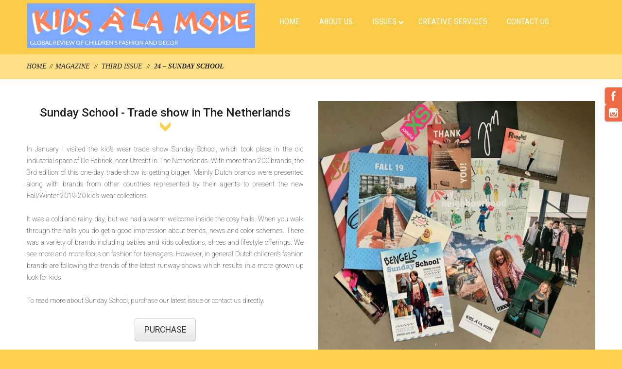

--- FILE ---
content_type: text/html; charset=UTF-8
request_url: https://kidsalamodemagazine.com/portfolio/third-issue/24-sunday-school/
body_size: 11655
content:
<!DOCTYPE html>
<!--[if lt IE 7 ]><html class="ie ie6" lang="en-US"> <![endif]-->
<!--[if IE 7 ]><html class="ie ie7" lang="en-US"> <![endif]-->
<!--[if IE 8 ]><html class="ie ie8" lang="en-US"> <![endif]-->
<!--[if IE 9 ]><html class="ie ie9" lang="en-US"> <![endif]-->
<!--[if (gt IE 9)|!(IE)]><!--><html lang="en-US"> <!--<![endif]-->
<head>
	<title>24 &#8211; Sunday School  |  Kids à la Mode</title>
	<meta name="description" content=" &raquo; 24 &#8211; Sunday School | Global Review of Children&#039;s Fashion and Decor" />
	<meta charset="UTF-8" />
	<meta name="viewport" content="width=device-width, initial-scale=1.0">
	<link rel="profile" href="//gmpg.org/xfn/11" />
		<link rel="icon" href="https://kidsalamodemagazine.com/wp-content/themes/exploration/favicon.ico" type="image/x-icon" />
		<link rel="pingback" href="https://kidsalamodemagazine.com/xmlrpc.php" />
	<link rel="alternate" type="application/rss+xml" title="Kids à la Mode" href="https://kidsalamodemagazine.com/feed/" />
	<link rel="alternate" type="application/atom+xml" title="Kids à la Mode" href="https://kidsalamodemagazine.com/feed/atom/" />
	<link rel="stylesheet" type="text/css" media="all" href="https://kidsalamodemagazine.com/wp-content/themes/exploration/bootstrap/css/bootstrap.css" />
	<link rel="stylesheet" type="text/css" media="all" href="https://kidsalamodemagazine.com/wp-content/themes/exploration/bootstrap/css/responsive.css" />
	<link rel="stylesheet" type="text/css" media="all" href="https://kidsalamodemagazine.com/wp-content/themes/CherryFramework/css/camera.css" />
	<link rel="stylesheet" type="text/css" media="all" href="https://kidsalamodemagazine.com/wp-content/themes/exploration/style.css" />
	<meta name='robots' content='max-image-preview:large' />
	<style>img:is([sizes="auto" i], [sizes^="auto," i]) { contain-intrinsic-size: 3000px 1500px }</style>
	<link rel='dns-prefetch' href='//maps.googleapis.com' />
<link rel='dns-prefetch' href='//www.googletagmanager.com' />
<link rel='dns-prefetch' href='//netdna.bootstrapcdn.com' />
<link rel='dns-prefetch' href='//fonts.googleapis.com' />
<link rel="alternate" type="application/rss+xml" title="Kids à la Mode &raquo; Feed" href="https://kidsalamodemagazine.com/feed/" />
<link rel="alternate" type="application/rss+xml" title="Kids à la Mode &raquo; Comments Feed" href="https://kidsalamodemagazine.com/comments/feed/" />
<script type="text/javascript">
/* <![CDATA[ */
window._wpemojiSettings = {"baseUrl":"https:\/\/s.w.org\/images\/core\/emoji\/16.0.1\/72x72\/","ext":".png","svgUrl":"https:\/\/s.w.org\/images\/core\/emoji\/16.0.1\/svg\/","svgExt":".svg","source":{"concatemoji":"https:\/\/kidsalamodemagazine.com\/wp-includes\/js\/wp-emoji-release.min.js?ver=6.8.2"}};
/*! This file is auto-generated */
!function(s,n){var o,i,e;function c(e){try{var t={supportTests:e,timestamp:(new Date).valueOf()};sessionStorage.setItem(o,JSON.stringify(t))}catch(e){}}function p(e,t,n){e.clearRect(0,0,e.canvas.width,e.canvas.height),e.fillText(t,0,0);var t=new Uint32Array(e.getImageData(0,0,e.canvas.width,e.canvas.height).data),a=(e.clearRect(0,0,e.canvas.width,e.canvas.height),e.fillText(n,0,0),new Uint32Array(e.getImageData(0,0,e.canvas.width,e.canvas.height).data));return t.every(function(e,t){return e===a[t]})}function u(e,t){e.clearRect(0,0,e.canvas.width,e.canvas.height),e.fillText(t,0,0);for(var n=e.getImageData(16,16,1,1),a=0;a<n.data.length;a++)if(0!==n.data[a])return!1;return!0}function f(e,t,n,a){switch(t){case"flag":return n(e,"\ud83c\udff3\ufe0f\u200d\u26a7\ufe0f","\ud83c\udff3\ufe0f\u200b\u26a7\ufe0f")?!1:!n(e,"\ud83c\udde8\ud83c\uddf6","\ud83c\udde8\u200b\ud83c\uddf6")&&!n(e,"\ud83c\udff4\udb40\udc67\udb40\udc62\udb40\udc65\udb40\udc6e\udb40\udc67\udb40\udc7f","\ud83c\udff4\u200b\udb40\udc67\u200b\udb40\udc62\u200b\udb40\udc65\u200b\udb40\udc6e\u200b\udb40\udc67\u200b\udb40\udc7f");case"emoji":return!a(e,"\ud83e\udedf")}return!1}function g(e,t,n,a){var r="undefined"!=typeof WorkerGlobalScope&&self instanceof WorkerGlobalScope?new OffscreenCanvas(300,150):s.createElement("canvas"),o=r.getContext("2d",{willReadFrequently:!0}),i=(o.textBaseline="top",o.font="600 32px Arial",{});return e.forEach(function(e){i[e]=t(o,e,n,a)}),i}function t(e){var t=s.createElement("script");t.src=e,t.defer=!0,s.head.appendChild(t)}"undefined"!=typeof Promise&&(o="wpEmojiSettingsSupports",i=["flag","emoji"],n.supports={everything:!0,everythingExceptFlag:!0},e=new Promise(function(e){s.addEventListener("DOMContentLoaded",e,{once:!0})}),new Promise(function(t){var n=function(){try{var e=JSON.parse(sessionStorage.getItem(o));if("object"==typeof e&&"number"==typeof e.timestamp&&(new Date).valueOf()<e.timestamp+604800&&"object"==typeof e.supportTests)return e.supportTests}catch(e){}return null}();if(!n){if("undefined"!=typeof Worker&&"undefined"!=typeof OffscreenCanvas&&"undefined"!=typeof URL&&URL.createObjectURL&&"undefined"!=typeof Blob)try{var e="postMessage("+g.toString()+"("+[JSON.stringify(i),f.toString(),p.toString(),u.toString()].join(",")+"));",a=new Blob([e],{type:"text/javascript"}),r=new Worker(URL.createObjectURL(a),{name:"wpTestEmojiSupports"});return void(r.onmessage=function(e){c(n=e.data),r.terminate(),t(n)})}catch(e){}c(n=g(i,f,p,u))}t(n)}).then(function(e){for(var t in e)n.supports[t]=e[t],n.supports.everything=n.supports.everything&&n.supports[t],"flag"!==t&&(n.supports.everythingExceptFlag=n.supports.everythingExceptFlag&&n.supports[t]);n.supports.everythingExceptFlag=n.supports.everythingExceptFlag&&!n.supports.flag,n.DOMReady=!1,n.readyCallback=function(){n.DOMReady=!0}}).then(function(){return e}).then(function(){var e;n.supports.everything||(n.readyCallback(),(e=n.source||{}).concatemoji?t(e.concatemoji):e.wpemoji&&e.twemoji&&(t(e.twemoji),t(e.wpemoji)))}))}((window,document),window._wpemojiSettings);
/* ]]> */
</script>
<link rel='stylesheet' id='flexslider-css' href='https://kidsalamodemagazine.com/wp-content/plugins/cherry-plugin/lib/js/FlexSlider/flexslider.css?ver=2.2.0' type='text/css' media='all' />
<link rel='stylesheet' id='owl-carousel-css' href='https://kidsalamodemagazine.com/wp-content/plugins/cherry-plugin/lib/js/owl-carousel/owl.carousel.css?ver=1.24' type='text/css' media='all' />
<link rel='stylesheet' id='owl-theme-css' href='https://kidsalamodemagazine.com/wp-content/plugins/cherry-plugin/lib/js/owl-carousel/owl.theme.css?ver=1.24' type='text/css' media='all' />
<link rel='stylesheet' id='font-awesome-css' href='//netdna.bootstrapcdn.com/font-awesome/3.2.1/css/font-awesome.css?ver=3.2.1' type='text/css' media='all' />
<link rel='stylesheet' id='cherry-plugin-css' href='https://kidsalamodemagazine.com/wp-content/plugins/cherry-plugin/includes/css/cherry-plugin.css?ver=1.2.8.1' type='text/css' media='all' />
<style id='wp-emoji-styles-inline-css' type='text/css'>

	img.wp-smiley, img.emoji {
		display: inline !important;
		border: none !important;
		box-shadow: none !important;
		height: 1em !important;
		width: 1em !important;
		margin: 0 0.07em !important;
		vertical-align: -0.1em !important;
		background: none !important;
		padding: 0 !important;
	}
</style>
<link rel='stylesheet' id='wp-block-library-css' href='https://kidsalamodemagazine.com/wp-includes/css/dist/block-library/style.min.css?ver=6.8.2' type='text/css' media='all' />
<style id='classic-theme-styles-inline-css' type='text/css'>
/*! This file is auto-generated */
.wp-block-button__link{color:#fff;background-color:#32373c;border-radius:9999px;box-shadow:none;text-decoration:none;padding:calc(.667em + 2px) calc(1.333em + 2px);font-size:1.125em}.wp-block-file__button{background:#32373c;color:#fff;text-decoration:none}
</style>
<style id='global-styles-inline-css' type='text/css'>
:root{--wp--preset--aspect-ratio--square: 1;--wp--preset--aspect-ratio--4-3: 4/3;--wp--preset--aspect-ratio--3-4: 3/4;--wp--preset--aspect-ratio--3-2: 3/2;--wp--preset--aspect-ratio--2-3: 2/3;--wp--preset--aspect-ratio--16-9: 16/9;--wp--preset--aspect-ratio--9-16: 9/16;--wp--preset--color--black: #000000;--wp--preset--color--cyan-bluish-gray: #abb8c3;--wp--preset--color--white: #ffffff;--wp--preset--color--pale-pink: #f78da7;--wp--preset--color--vivid-red: #cf2e2e;--wp--preset--color--luminous-vivid-orange: #ff6900;--wp--preset--color--luminous-vivid-amber: #fcb900;--wp--preset--color--light-green-cyan: #7bdcb5;--wp--preset--color--vivid-green-cyan: #00d084;--wp--preset--color--pale-cyan-blue: #8ed1fc;--wp--preset--color--vivid-cyan-blue: #0693e3;--wp--preset--color--vivid-purple: #9b51e0;--wp--preset--gradient--vivid-cyan-blue-to-vivid-purple: linear-gradient(135deg,rgba(6,147,227,1) 0%,rgb(155,81,224) 100%);--wp--preset--gradient--light-green-cyan-to-vivid-green-cyan: linear-gradient(135deg,rgb(122,220,180) 0%,rgb(0,208,130) 100%);--wp--preset--gradient--luminous-vivid-amber-to-luminous-vivid-orange: linear-gradient(135deg,rgba(252,185,0,1) 0%,rgba(255,105,0,1) 100%);--wp--preset--gradient--luminous-vivid-orange-to-vivid-red: linear-gradient(135deg,rgba(255,105,0,1) 0%,rgb(207,46,46) 100%);--wp--preset--gradient--very-light-gray-to-cyan-bluish-gray: linear-gradient(135deg,rgb(238,238,238) 0%,rgb(169,184,195) 100%);--wp--preset--gradient--cool-to-warm-spectrum: linear-gradient(135deg,rgb(74,234,220) 0%,rgb(151,120,209) 20%,rgb(207,42,186) 40%,rgb(238,44,130) 60%,rgb(251,105,98) 80%,rgb(254,248,76) 100%);--wp--preset--gradient--blush-light-purple: linear-gradient(135deg,rgb(255,206,236) 0%,rgb(152,150,240) 100%);--wp--preset--gradient--blush-bordeaux: linear-gradient(135deg,rgb(254,205,165) 0%,rgb(254,45,45) 50%,rgb(107,0,62) 100%);--wp--preset--gradient--luminous-dusk: linear-gradient(135deg,rgb(255,203,112) 0%,rgb(199,81,192) 50%,rgb(65,88,208) 100%);--wp--preset--gradient--pale-ocean: linear-gradient(135deg,rgb(255,245,203) 0%,rgb(182,227,212) 50%,rgb(51,167,181) 100%);--wp--preset--gradient--electric-grass: linear-gradient(135deg,rgb(202,248,128) 0%,rgb(113,206,126) 100%);--wp--preset--gradient--midnight: linear-gradient(135deg,rgb(2,3,129) 0%,rgb(40,116,252) 100%);--wp--preset--font-size--small: 13px;--wp--preset--font-size--medium: 20px;--wp--preset--font-size--large: 36px;--wp--preset--font-size--x-large: 42px;--wp--preset--spacing--20: 0.44rem;--wp--preset--spacing--30: 0.67rem;--wp--preset--spacing--40: 1rem;--wp--preset--spacing--50: 1.5rem;--wp--preset--spacing--60: 2.25rem;--wp--preset--spacing--70: 3.38rem;--wp--preset--spacing--80: 5.06rem;--wp--preset--shadow--natural: 6px 6px 9px rgba(0, 0, 0, 0.2);--wp--preset--shadow--deep: 12px 12px 50px rgba(0, 0, 0, 0.4);--wp--preset--shadow--sharp: 6px 6px 0px rgba(0, 0, 0, 0.2);--wp--preset--shadow--outlined: 6px 6px 0px -3px rgba(255, 255, 255, 1), 6px 6px rgba(0, 0, 0, 1);--wp--preset--shadow--crisp: 6px 6px 0px rgba(0, 0, 0, 1);}:where(.is-layout-flex){gap: 0.5em;}:where(.is-layout-grid){gap: 0.5em;}body .is-layout-flex{display: flex;}.is-layout-flex{flex-wrap: wrap;align-items: center;}.is-layout-flex > :is(*, div){margin: 0;}body .is-layout-grid{display: grid;}.is-layout-grid > :is(*, div){margin: 0;}:where(.wp-block-columns.is-layout-flex){gap: 2em;}:where(.wp-block-columns.is-layout-grid){gap: 2em;}:where(.wp-block-post-template.is-layout-flex){gap: 1.25em;}:where(.wp-block-post-template.is-layout-grid){gap: 1.25em;}.has-black-color{color: var(--wp--preset--color--black) !important;}.has-cyan-bluish-gray-color{color: var(--wp--preset--color--cyan-bluish-gray) !important;}.has-white-color{color: var(--wp--preset--color--white) !important;}.has-pale-pink-color{color: var(--wp--preset--color--pale-pink) !important;}.has-vivid-red-color{color: var(--wp--preset--color--vivid-red) !important;}.has-luminous-vivid-orange-color{color: var(--wp--preset--color--luminous-vivid-orange) !important;}.has-luminous-vivid-amber-color{color: var(--wp--preset--color--luminous-vivid-amber) !important;}.has-light-green-cyan-color{color: var(--wp--preset--color--light-green-cyan) !important;}.has-vivid-green-cyan-color{color: var(--wp--preset--color--vivid-green-cyan) !important;}.has-pale-cyan-blue-color{color: var(--wp--preset--color--pale-cyan-blue) !important;}.has-vivid-cyan-blue-color{color: var(--wp--preset--color--vivid-cyan-blue) !important;}.has-vivid-purple-color{color: var(--wp--preset--color--vivid-purple) !important;}.has-black-background-color{background-color: var(--wp--preset--color--black) !important;}.has-cyan-bluish-gray-background-color{background-color: var(--wp--preset--color--cyan-bluish-gray) !important;}.has-white-background-color{background-color: var(--wp--preset--color--white) !important;}.has-pale-pink-background-color{background-color: var(--wp--preset--color--pale-pink) !important;}.has-vivid-red-background-color{background-color: var(--wp--preset--color--vivid-red) !important;}.has-luminous-vivid-orange-background-color{background-color: var(--wp--preset--color--luminous-vivid-orange) !important;}.has-luminous-vivid-amber-background-color{background-color: var(--wp--preset--color--luminous-vivid-amber) !important;}.has-light-green-cyan-background-color{background-color: var(--wp--preset--color--light-green-cyan) !important;}.has-vivid-green-cyan-background-color{background-color: var(--wp--preset--color--vivid-green-cyan) !important;}.has-pale-cyan-blue-background-color{background-color: var(--wp--preset--color--pale-cyan-blue) !important;}.has-vivid-cyan-blue-background-color{background-color: var(--wp--preset--color--vivid-cyan-blue) !important;}.has-vivid-purple-background-color{background-color: var(--wp--preset--color--vivid-purple) !important;}.has-black-border-color{border-color: var(--wp--preset--color--black) !important;}.has-cyan-bluish-gray-border-color{border-color: var(--wp--preset--color--cyan-bluish-gray) !important;}.has-white-border-color{border-color: var(--wp--preset--color--white) !important;}.has-pale-pink-border-color{border-color: var(--wp--preset--color--pale-pink) !important;}.has-vivid-red-border-color{border-color: var(--wp--preset--color--vivid-red) !important;}.has-luminous-vivid-orange-border-color{border-color: var(--wp--preset--color--luminous-vivid-orange) !important;}.has-luminous-vivid-amber-border-color{border-color: var(--wp--preset--color--luminous-vivid-amber) !important;}.has-light-green-cyan-border-color{border-color: var(--wp--preset--color--light-green-cyan) !important;}.has-vivid-green-cyan-border-color{border-color: var(--wp--preset--color--vivid-green-cyan) !important;}.has-pale-cyan-blue-border-color{border-color: var(--wp--preset--color--pale-cyan-blue) !important;}.has-vivid-cyan-blue-border-color{border-color: var(--wp--preset--color--vivid-cyan-blue) !important;}.has-vivid-purple-border-color{border-color: var(--wp--preset--color--vivid-purple) !important;}.has-vivid-cyan-blue-to-vivid-purple-gradient-background{background: var(--wp--preset--gradient--vivid-cyan-blue-to-vivid-purple) !important;}.has-light-green-cyan-to-vivid-green-cyan-gradient-background{background: var(--wp--preset--gradient--light-green-cyan-to-vivid-green-cyan) !important;}.has-luminous-vivid-amber-to-luminous-vivid-orange-gradient-background{background: var(--wp--preset--gradient--luminous-vivid-amber-to-luminous-vivid-orange) !important;}.has-luminous-vivid-orange-to-vivid-red-gradient-background{background: var(--wp--preset--gradient--luminous-vivid-orange-to-vivid-red) !important;}.has-very-light-gray-to-cyan-bluish-gray-gradient-background{background: var(--wp--preset--gradient--very-light-gray-to-cyan-bluish-gray) !important;}.has-cool-to-warm-spectrum-gradient-background{background: var(--wp--preset--gradient--cool-to-warm-spectrum) !important;}.has-blush-light-purple-gradient-background{background: var(--wp--preset--gradient--blush-light-purple) !important;}.has-blush-bordeaux-gradient-background{background: var(--wp--preset--gradient--blush-bordeaux) !important;}.has-luminous-dusk-gradient-background{background: var(--wp--preset--gradient--luminous-dusk) !important;}.has-pale-ocean-gradient-background{background: var(--wp--preset--gradient--pale-ocean) !important;}.has-electric-grass-gradient-background{background: var(--wp--preset--gradient--electric-grass) !important;}.has-midnight-gradient-background{background: var(--wp--preset--gradient--midnight) !important;}.has-small-font-size{font-size: var(--wp--preset--font-size--small) !important;}.has-medium-font-size{font-size: var(--wp--preset--font-size--medium) !important;}.has-large-font-size{font-size: var(--wp--preset--font-size--large) !important;}.has-x-large-font-size{font-size: var(--wp--preset--font-size--x-large) !important;}
:where(.wp-block-post-template.is-layout-flex){gap: 1.25em;}:where(.wp-block-post-template.is-layout-grid){gap: 1.25em;}
:where(.wp-block-columns.is-layout-flex){gap: 2em;}:where(.wp-block-columns.is-layout-grid){gap: 2em;}
:root :where(.wp-block-pullquote){font-size: 1.5em;line-height: 1.6;}
</style>
<link rel='stylesheet' id='Social-Sidebar-css' href='https://kidsalamodemagazine.com/wp-content/plugins/A3-Social-Sidebar/Assets/Styles/Social-Sidebar-Custom.php?BG=%23ee6b46&#038;Text=%23FFFFFF&#038;BG_Hover=%23ee6b46&#038;Text_Hover=%23FFFFFF&#038;ver=6.8.2' type='text/css' media='all' />
<link rel='stylesheet' id='cherry-lazy-load-css' href='https://kidsalamodemagazine.com/wp-content/plugins/cherry-lazy-load/css/lazy-load.css?ver=1.0' type='text/css' media='all' />
<link rel='stylesheet' id='cherry-parallax-css' href='https://kidsalamodemagazine.com/wp-content/plugins/cherry-parallax/css/parallax.css?ver=1.0.0' type='text/css' media='all' />
<link rel='stylesheet' id='ubermenu-roboto-condensed-css' href='//fonts.googleapis.com/css?family=Roboto+Condensed%3A%2C300%2C400%2C700&#038;ver=6.8.2' type='text/css' media='all' />
<link rel='stylesheet' id='exploration-css' href='https://kidsalamodemagazine.com/wp-content/themes/exploration/main-style.css' type='text/css' media='all' />
<link rel='stylesheet' id='magnific-popup-css' href='https://kidsalamodemagazine.com/wp-content/themes/CherryFramework/css/magnific-popup.css?ver=0.9.3' type='text/css' media='all' />
<link rel='stylesheet' id='ubermenu-css' href='https://kidsalamodemagazine.com/wp-content/plugins/ubermenu/pro/assets/css/ubermenu.min.css?ver=3.5' type='text/css' media='all' />
<link rel='stylesheet' id='ubermenu-clean-white-css' href='https://kidsalamodemagazine.com/wp-content/plugins/ubermenu/pro/assets/css/skins/cleanwhite.css?ver=6.8.2' type='text/css' media='all' />
<link rel='stylesheet' id='ubermenu-font-awesome-all-css' href='https://kidsalamodemagazine.com/wp-content/plugins/ubermenu/assets/fontawesome/css/all.min.css?ver=6.8.2' type='text/css' media='all' />
<script type="text/javascript" src="https://kidsalamodemagazine.com/wp-content/themes/CherryFramework/js/jquery-1.7.2.min.js?ver=1.7.2" id="jquery-js"></script>
<script type="text/javascript" src="https://kidsalamodemagazine.com/wp-content/plugins/cherry-plugin/lib/js/jquery.easing.1.3.js?ver=1.3" id="easing-js"></script>
<script type="text/javascript" src="https://kidsalamodemagazine.com/wp-content/plugins/cherry-plugin/lib/js/elasti-carousel/jquery.elastislide.js?ver=1.2.8.1" id="elastislide-js"></script>
<script type="text/javascript" src="//maps.googleapis.com/maps/api/js?v=3.exp&amp;ver=6.8.2" id="googlemapapis-js"></script>
<script type="text/javascript" src="https://kidsalamodemagazine.com/wp-content/themes/exploration/js/my_script.js?ver=1.0" id="custom_script-js"></script>
<script type="text/javascript" src="https://kidsalamodemagazine.com/wp-content/themes/CherryFramework/js/jquery-migrate-1.2.1.min.js?ver=1.2.1" id="migrate-js"></script>
<script type="text/javascript" src="https://kidsalamodemagazine.com/wp-includes/js/swfobject.js?ver=2.2-20120417" id="swfobject-js"></script>
<script type="text/javascript" src="https://kidsalamodemagazine.com/wp-content/themes/CherryFramework/js/modernizr.js?ver=2.0.6" id="modernizr-js"></script>
<script type="text/javascript" src="https://kidsalamodemagazine.com/wp-content/themes/CherryFramework/js/jflickrfeed.js?ver=1.0" id="jflickrfeed-js"></script>
<script type="text/javascript" src="https://kidsalamodemagazine.com/wp-content/themes/CherryFramework/js/custom.js?ver=1.0" id="custom-js"></script>
<script type="text/javascript" src="https://kidsalamodemagazine.com/wp-content/themes/CherryFramework/bootstrap/js/bootstrap.min.js?ver=2.3.0" id="bootstrap-js"></script>

<!-- Google tag (gtag.js) snippet added by Site Kit -->
<!-- Google Analytics snippet added by Site Kit -->
<script type="text/javascript" src="https://www.googletagmanager.com/gtag/js?id=GT-TXZC5GW" id="google_gtagjs-js" async></script>
<script type="text/javascript" id="google_gtagjs-js-after">
/* <![CDATA[ */
window.dataLayer = window.dataLayer || [];function gtag(){dataLayer.push(arguments);}
gtag("set","linker",{"domains":["kidsalamodemagazine.com"]});
gtag("js", new Date());
gtag("set", "developer_id.dZTNiMT", true);
gtag("config", "GT-TXZC5GW");
/* ]]> */
</script>
<link rel="https://api.w.org/" href="https://kidsalamodemagazine.com/wp-json/" /><link rel="alternate" title="JSON" type="application/json" href="https://kidsalamodemagazine.com/wp-json/wp/v2/pages/3110" /><link rel="EditURI" type="application/rsd+xml" title="RSD" href="https://kidsalamodemagazine.com/xmlrpc.php?rsd" />
<meta name="generator" content="WordPress 6.8.2" />
<link rel="canonical" href="https://kidsalamodemagazine.com/portfolio/third-issue/24-sunday-school/" />
<link rel='shortlink' href='https://kidsalamodemagazine.com/?p=3110' />
<link rel="alternate" title="oEmbed (JSON)" type="application/json+oembed" href="https://kidsalamodemagazine.com/wp-json/oembed/1.0/embed?url=https%3A%2F%2Fkidsalamodemagazine.com%2Fportfolio%2Fthird-issue%2F24-sunday-school%2F" />
<link rel="alternate" title="oEmbed (XML)" type="text/xml+oembed" href="https://kidsalamodemagazine.com/wp-json/oembed/1.0/embed?url=https%3A%2F%2Fkidsalamodemagazine.com%2Fportfolio%2Fthird-issue%2F24-sunday-school%2F&#038;format=xml" />
<meta name="generator" content="Site Kit by Google 1.162.0" /><style id="ubermenu-custom-generated-css">
/** Font Awesome 4 Compatibility **/
.fa{font-style:normal;font-variant:normal;font-weight:normal;font-family:FontAwesome;}

/** UberMenu Custom Menu Styles (Customizer) **/
/* main */
 .ubermenu.ubermenu-main:not(.ubermenu-responsive-collapse) { max-height:400px; }
 .ubermenu.ubermenu-main { background:none; border:none; box-shadow:none; }
 .ubermenu.ubermenu-main .ubermenu-item-level-0 > .ubermenu-target { border:none; box-shadow:none; }
 .ubermenu-main { border:1px solid #000000; }
 .ubermenu-main .ubermenu-item-level-0 > .ubermenu-target { font-size:17px; text-transform:uppercase; color:#ffffff; }
 .ubermenu-main .ubermenu-nav .ubermenu-item.ubermenu-item-level-0 > .ubermenu-target { font-weight:400; }
 .ubermenu.ubermenu-main .ubermenu-item-level-0:hover > .ubermenu-target, .ubermenu-main .ubermenu-item-level-0.ubermenu-active > .ubermenu-target { color:#ee6b46; }
 .ubermenu-main .ubermenu-item-level-0.ubermenu-current-menu-item > .ubermenu-target, .ubermenu-main .ubermenu-item-level-0.ubermenu-current-menu-parent > .ubermenu-target, .ubermenu-main .ubermenu-item-level-0.ubermenu-current-menu-ancestor > .ubermenu-target { color:#000000; }
 .ubermenu-main .ubermenu-submenu.ubermenu-submenu-drop { background-color:#ffffff; border:1px solid #ee6b46; }
 .ubermenu-main .ubermenu-submenu .ubermenu-item-header > .ubermenu-target, .ubermenu-main .ubermenu-tab > .ubermenu-target { font-size:15px; text-transform:uppercase; }
 .ubermenu-main, .ubermenu-main .ubermenu-target, .ubermenu-main .ubermenu-nav .ubermenu-item-level-0 .ubermenu-target, .ubermenu-main div, .ubermenu-main p, .ubermenu-main input { font-family:'Roboto Condensed', sans-serif; }


/* Status: Loaded from Transient */

</style><script>
 var system_folder = 'https://kidsalamodemagazine.com/wp-content/themes/CherryFramework/admin/data_management/',
	 CHILD_URL ='https://kidsalamodemagazine.com/wp-content/themes/exploration',
	 PARENT_URL = 'https://kidsalamodemagazine.com/wp-content/themes/CherryFramework', 
	 CURRENT_THEME = 'exploration'</script>
<style type='text/css'>

</style>
<style type='text/css'>
h1 { font: normal 24px/24px Roboto, sans-serif;  color:#202020; }
h2 { font: normal 24px/24px Roboto, sans-serif;  color:#202020; }
h3 { font: bold 24px/24px Roboto, sans-serif;  color:#000000; }
h4 { font: italic 20px/20px Georgia, "Times New Roman", Times, serif;  color:#000000; }
h5 { font: italic 14px/24px Georgia, "Times New Roman", Times, serif;  color:#686868; }
h6 { font: italic 14px/24px Georgia, "Times New Roman", Times, serif;  color:#686868; }
body { font-weight: normal;}
.logo_h__txt, .logo_link { font: normal 36px/40px Roboto, sans-serif;  color:#202020; }
.sf-menu > li > a { font: italic 14px/24px Georgia, "Times New Roman", Times, serif;  color:#202020; }
.nav.footer-nav a { font: normal 14px/20px Roboto, sans-serif;  color:#202020; }
</style>
		<!--[if lt IE 9]>
		<div id="ie7-alert" style="width: 100%; text-align:center;">
			<img src="http://tmbhtest.com/images/ie7.jpg" alt="Upgrade IE 8" width="640" height="344" border="0" usemap="#Map" />
			<map name="Map" id="Map"><area shape="rect" coords="496,201,604,329" href="http://www.microsoft.com/windows/internet-explorer/default.aspx" target="_blank" alt="Download Interent Explorer" /><area shape="rect" coords="380,201,488,329" href="http://www.apple.com/safari/download/" target="_blank" alt="Download Apple Safari" /><area shape="rect" coords="268,202,376,330" href="http://www.opera.com/download/" target="_blank" alt="Download Opera" /><area shape="rect" coords="155,202,263,330" href="http://www.mozilla.com/" target="_blank" alt="Download Firefox" /><area shape="rect" coords="35,201,143,329" href="http://www.google.com/chrome" target="_blank" alt="Download Google Chrome" />
			</map>
		</div>
	<![endif]-->
	<!--[if gte IE 9]><!-->
		<script src="https://kidsalamodemagazine.com/wp-content/themes/CherryFramework/js/jquery.mobile.customized.min.js" type="text/javascript"></script>
		<script type="text/javascript">
			jQuery(function(){
				jQuery('.sf-menu').mobileMenu({defaultText: "Navigate to..."});
			});
		</script>
	<!--<![endif]-->
	<script type="text/javascript">
		// Init navigation menu
		jQuery(function(){
		// main navigation init
			jQuery('ul.sf-menu').superfish({
				delay: 1000, // the delay in milliseconds that the mouse can remain outside a sub-menu without it closing
				animation: {
					opacity: "show",
					height: "show"
				}, // used to animate the sub-menu open
				speed: "normal", // animation speed
				autoArrows: true, // generation of arrow mark-up (for submenu)
				disableHI: true // to disable hoverIntent detection
			});

		//Zoom fix
		//IPad/IPhone
			var viewportmeta = document.querySelector && document.querySelector('meta[name="viewport"]'),
				ua = navigator.userAgent,
				gestureStart = function () {
					viewportmeta.content = "width=device-width, minimum-scale=0.25, maximum-scale=1.6, initial-scale=1.0";
				},
				scaleFix = function () {
					if (viewportmeta && /iPhone|iPad/.test(ua) && !/Opera Mini/.test(ua)) {
						viewportmeta.content = "width=device-width, minimum-scale=1.0, maximum-scale=1.0";
						document.addEventListener("gesturestart", gestureStart, false);
					}
				};
			scaleFix();
		})
	</script>
	<!-- stick up menu -->
	<script type="text/javascript">
		jQuery(document).ready(function(){
			if(!device.mobile() && !device.tablet()){
				jQuery('header.header').tmStickUp({
					correctionSelector: jQuery('#wpadminbar')
				,	listenSelector: jQuery('.listenSelector')
				,	active: true				,	pseudo: true				});
			}
		})
	</script>
</head>

<body class="wp-singular page-template page-template-page-fullwidth page-template-page-fullwidth-php page page-id-3110 page-child parent-pageid-3098 wp-theme-CherryFramework wp-child-theme-exploration">
	<div id="motopress-main" class="main-holder">
		<!--Begin #motopress-main-->
		<header class="motopress-wrapper header">
			<div class="container">
				<div class="row">
					<div class="span12" data-motopress-wrapper-file="wrapper/wrapper-header.php" data-motopress-wrapper-type="header" data-motopress-id="698221386460e">
						
<div class="row">
	
	<div class="span5">
		<div data-motopress-type="static" data-motopress-static-file="static/static-logo.php">
			<!-- BEGIN LOGO -->
<div class="logo pull-left">
									<a href="https://kidsalamodemagazine.com/" class="logo_h logo_h__img"><img src="https://kidsalamodemagazine.com/wp-content/themes/exploration/images/logo.png" alt="Kids à la Mode" title="Global Review of Children&#039;s Fashion and Decor"></a>
						<p class="logo_tagline">Global Review of Children&#039;s Fashion and Decor</p><!-- Site Tagline -->
	</div>
<!-- END LOGO -->		</div>
		<div class="hidden-phone" data-motopress-type="static" data-motopress-static-file="static/static-search.php">
			<!-- BEGIN SEARCH FORM -->
<!-- END SEARCH FORM -->		</div>
	</div>

	<div class="span7" data-motopress-type="static" data-motopress-static-file="static/static-nav.php">
		<!-- BEGIN MAIN NAVIGATION -->
<nav class="nav nav__primary clearfix">

<!-- UberMenu [Configuration:main] [Theme Loc:header_menu] [Integration:auto] -->
<a class="ubermenu-responsive-toggle ubermenu-responsive-toggle-main ubermenu-skin-clean-white ubermenu-loc-header_menu ubermenu-responsive-toggle-content-align-left ubermenu-responsive-toggle-align-full " data-ubermenu-target="ubermenu-main-32-header_menu"><i class="fas fa-bars"></i>Menu</a><nav id="ubermenu-main-32-header_menu" class="ubermenu ubermenu-nojs ubermenu-main ubermenu-menu-32 ubermenu-loc-header_menu ubermenu-responsive ubermenu-responsive-single-column-subs ubermenu-responsive-default ubermenu-responsive-collapse ubermenu-horizontal ubermenu-transition-shift ubermenu-trigger-hover_intent ubermenu-skin-clean-white  ubermenu-bar-align-full ubermenu-items-align-auto ubermenu-disable-submenu-scroll ubermenu-sub-indicators ubermenu-retractors-responsive ubermenu-submenu-indicator-closes"><ul id="ubermenu-nav-main-32-header_menu" class="ubermenu-nav"><li id="menu-item-2013" class="ubermenu-item ubermenu-item-type-post_type ubermenu-item-object-page ubermenu-item-home ubermenu-item-2013 ubermenu-item-level-0 ubermenu-column ubermenu-column-auto" ><a class="ubermenu-target ubermenu-item-layout-default ubermenu-item-layout-text_only" href="https://kidsalamodemagazine.com/" tabindex="0"><span class="ubermenu-target-title ubermenu-target-text">Home</span></a></li><li id="menu-item-2015" class="ubermenu-item ubermenu-item-type-post_type ubermenu-item-object-page ubermenu-item-2015 ubermenu-item-level-0 ubermenu-column ubermenu-column-auto" ><a class="ubermenu-target ubermenu-item-layout-default ubermenu-item-layout-text_only" href="https://kidsalamodemagazine.com/about/" tabindex="0"><span class="ubermenu-target-title ubermenu-target-text">About Us</span></a></li><li id="menu-item-2950" class="ubermenu-item ubermenu-item-type-custom ubermenu-item-object-custom ubermenu-item-has-children ubermenu-item-2950 ubermenu-item-level-0 ubermenu-column ubermenu-column-auto ubermenu-has-submenu-drop ubermenu-has-submenu-mega" ><a class="ubermenu-target ubermenu-item-layout-default ubermenu-item-layout-text_only" href="#" tabindex="0"><span class="ubermenu-target-title ubermenu-target-text">Issues</span><i class='ubermenu-sub-indicator fas fa-angle-down'></i></a><ul  class="ubermenu-submenu ubermenu-submenu-id-2950 ubermenu-submenu-type-mega ubermenu-submenu-drop ubermenu-submenu-align-full_width"  ><li class=" ubermenu-autocolumn menu-item-2950-col-0 ubermenu-item-level-1 ubermenu-column ubermenu-column-1-4 ubermenu-has-submenu-stack ubermenu-item-type-column ubermenu-column-id-2950-col-0"><ul  class="ubermenu-submenu ubermenu-submenu-id-2950-col-0 ubermenu-submenu-type-stack"  ><li id="menu-item-4720" class="ubermenu-item ubermenu-item-type-post_type ubermenu-item-object-page ubermenu-item-4720 ubermenu-item-auto ubermenu-item-normal ubermenu-item-level-2 ubermenu-column ubermenu-column-auto" ><a class="ubermenu-target ubermenu-target-with-image ubermenu-item-layout-default ubermenu-item-layout-image_above" href="https://kidsalamodemagazine.com/issue-16/"><img class="ubermenu-image ubermenu-image-size-medium" src="https://kidsalamodemagazine.com/wp-content/uploads/2026/01/Kids-a-la-Mode_cover_16_V5-SM-230x300.jpg" srcset="https://kidsalamodemagazine.com/wp-content/uploads/2026/01/Kids-a-la-Mode_cover_16_V5-SM-230x300.jpg 230w, https://kidsalamodemagazine.com/wp-content/uploads/2026/01/Kids-a-la-Mode_cover_16_V5-SM-785x1024.jpg 785w, https://kidsalamodemagazine.com/wp-content/uploads/2026/01/Kids-a-la-Mode_cover_16_V5-SM-768x1002.jpg 768w, https://kidsalamodemagazine.com/wp-content/uploads/2026/01/Kids-a-la-Mode_cover_16_V5-SM-1177x1536.jpg 1177w, https://kidsalamodemagazine.com/wp-content/uploads/2026/01/Kids-a-la-Mode_cover_16_V5-SM.jpg 1294w" sizes="(max-width: 230px) 100vw, 230px" width="230" height="300" alt="Kids a la Mode_cover_16_V5 SM"  /><span class="ubermenu-target-title ubermenu-target-text">Issue #16</span></a></li><li id="menu-item-4716" class="ubermenu-item ubermenu-item-type-post_type ubermenu-item-object-page ubermenu-item-4716 ubermenu-item-auto ubermenu-item-normal ubermenu-item-level-2 ubermenu-column ubermenu-column-auto" ><a class="ubermenu-target ubermenu-target-with-image ubermenu-item-layout-default ubermenu-item-layout-image_above" href="https://kidsalamodemagazine.com/issue-15/"><img class="ubermenu-image ubermenu-image-size-medium" src="https://kidsalamodemagazine.com/wp-content/uploads/2025/07/KALM15_Cover-V9-d-232x300.jpg" srcset="https://kidsalamodemagazine.com/wp-content/uploads/2025/07/KALM15_Cover-V9-d-232x300.jpg 232w, https://kidsalamodemagazine.com/wp-content/uploads/2025/07/KALM15_Cover-V9-d-791x1024.jpg 791w, https://kidsalamodemagazine.com/wp-content/uploads/2025/07/KALM15_Cover-V9-d-768x994.jpg 768w, https://kidsalamodemagazine.com/wp-content/uploads/2025/07/KALM15_Cover-V9-d-1187x1536.jpg 1187w, https://kidsalamodemagazine.com/wp-content/uploads/2025/07/KALM15_Cover-V9-d-1583x2048.jpg 1583w, https://kidsalamodemagazine.com/wp-content/uploads/2025/07/KALM15_Cover-V9-d-scaled.jpg 1978w" sizes="(max-width: 232px) 100vw, 232px" width="232" height="300" alt="KALM#15_Cover-V9-d"  /><span class="ubermenu-target-title ubermenu-target-text">Issue #15</span></a></li><li id="menu-item-4641" class="ubermenu-item ubermenu-item-type-post_type ubermenu-item-object-page ubermenu-item-4641 ubermenu-item-auto ubermenu-item-normal ubermenu-item-level-2 ubermenu-column ubermenu-column-auto" ><a class="ubermenu-target ubermenu-target-with-image ubermenu-item-layout-default ubermenu-item-layout-image_above" href="https://kidsalamodemagazine.com/issue-14/"><img class="ubermenu-image ubermenu-image-size-medium" src="https://kidsalamodemagazine.com/wp-content/uploads/2024/12/KALM14_Cover-V8-def-bleed-232x300.png" srcset="https://kidsalamodemagazine.com/wp-content/uploads/2024/12/KALM14_Cover-V8-def-bleed-232x300.png 232w, https://kidsalamodemagazine.com/wp-content/uploads/2024/12/KALM14_Cover-V8-def-bleed-791x1024.png 791w, https://kidsalamodemagazine.com/wp-content/uploads/2024/12/KALM14_Cover-V8-def-bleed-768x994.png 768w, https://kidsalamodemagazine.com/wp-content/uploads/2024/12/KALM14_Cover-V8-def-bleed.png 800w" sizes="(max-width: 232px) 100vw, 232px" width="232" height="300" alt="KALM#14_Cover-V8-def-bleed"  /><span class="ubermenu-target-title ubermenu-target-text">Issue #14</span></a></li></ul></li><li class=" ubermenu-autocolumn menu-item-2950-col-1 ubermenu-item-level-1 ubermenu-column ubermenu-column-1-4 ubermenu-has-submenu-stack ubermenu-item-type-column ubermenu-column-id-2950-col-1"><ul  class="ubermenu-submenu ubermenu-submenu-id-2950-col-1 ubermenu-submenu-type-stack"  ><li id="menu-item-4477" class="ubermenu-item ubermenu-item-type-post_type ubermenu-item-object-page ubermenu-item-4477 ubermenu-item-auto ubermenu-item-normal ubermenu-item-level-2 ubermenu-column ubermenu-column-auto" ><a class="ubermenu-target ubermenu-target-with-image ubermenu-item-layout-default ubermenu-item-layout-image_above" href="https://kidsalamodemagazine.com/issue-13/"><img class="ubermenu-image ubermenu-image-size-medium" src="https://kidsalamodemagazine.com/wp-content/uploads/2024/08/KALM-13_cover-V1-800x1035-2-232x300.jpg" srcset="https://kidsalamodemagazine.com/wp-content/uploads/2024/08/KALM-13_cover-V1-800x1035-2-232x300.jpg 232w, https://kidsalamodemagazine.com/wp-content/uploads/2024/08/KALM-13_cover-V1-800x1035-2-791x1024.jpg 791w, https://kidsalamodemagazine.com/wp-content/uploads/2024/08/KALM-13_cover-V1-800x1035-2-768x994.jpg 768w, https://kidsalamodemagazine.com/wp-content/uploads/2024/08/KALM-13_cover-V1-800x1035-2.jpg 800w" sizes="(max-width: 232px) 100vw, 232px" width="232" height="300" alt="KALM #13_cover-V1-800&#215;1035"  /><span class="ubermenu-target-title ubermenu-target-text">Issue #13</span></a></li><li id="menu-item-4385" class="ubermenu-item ubermenu-item-type-post_type ubermenu-item-object-page ubermenu-item-4385 ubermenu-item-auto ubermenu-item-normal ubermenu-item-level-2 ubermenu-column ubermenu-column-auto" ><a class="ubermenu-target ubermenu-target-with-image ubermenu-item-layout-default ubermenu-item-layout-image_above" href="https://kidsalamodemagazine.com/twelve-issue/twelve-issue-table-of-content/"><img class="ubermenu-image ubermenu-image-size-medium" src="https://kidsalamodemagazine.com/wp-content/uploads/2024/04/12-cover-small-1-230x300.jpg" srcset="https://kidsalamodemagazine.com/wp-content/uploads/2024/04/12-cover-small-1-230x300.jpg 230w, https://kidsalamodemagazine.com/wp-content/uploads/2024/04/12-cover-small-1.jpg 500w" sizes="(max-width: 230px) 100vw, 230px" width="230" height="300" alt="KALM 12 Digital V2_FINAL"  /><span class="ubermenu-target-title ubermenu-target-text">Issue 12 &#8211; Contents</span></a></li><li id="menu-item-4278" class="ubermenu-item ubermenu-item-type-post_type ubermenu-item-object-page ubermenu-item-4278 ubermenu-item-auto ubermenu-item-normal ubermenu-item-level-2 ubermenu-column ubermenu-column-auto" ><a class="ubermenu-target ubermenu-target-with-image ubermenu-item-layout-default ubermenu-item-layout-image_above" href="https://kidsalamodemagazine.com/portfolio/eleventh-issue/eleventh-table-of-contents/"><img class="ubermenu-image ubermenu-image-size-medium" src="https://kidsalamodemagazine.com/wp-content/uploads/2023/07/KALM-11-Editable-compressed1024_1-230x300.jpg" srcset="https://kidsalamodemagazine.com/wp-content/uploads/2023/07/KALM-11-Editable-compressed1024_1-230x300.jpg 230w, https://kidsalamodemagazine.com/wp-content/uploads/2023/07/KALM-11-Editable-compressed1024_1-768x1002.jpg 768w, https://kidsalamodemagazine.com/wp-content/uploads/2023/07/KALM-11-Editable-compressed1024_1.jpg 785w" sizes="(max-width: 230px) 100vw, 230px" width="230" height="300" alt="issue 11 cover"  /><span class="ubermenu-target-title ubermenu-target-text">Issue 11 – Contents</span></a></li></ul></li><li class=" ubermenu-autocolumn menu-item-2950-col-2 ubermenu-item-level-1 ubermenu-column ubermenu-column-1-4 ubermenu-has-submenu-stack ubermenu-item-type-column ubermenu-column-id-2950-col-2"><ul  class="ubermenu-submenu ubermenu-submenu-id-2950-col-2 ubermenu-submenu-type-stack"  ><li id="menu-item-4123" class="ubermenu-item ubermenu-item-type-post_type ubermenu-item-object-page ubermenu-item-4123 ubermenu-item-auto ubermenu-item-normal ubermenu-item-level-2 ubermenu-column ubermenu-column-auto" ><a class="ubermenu-target ubermenu-target-with-image ubermenu-item-layout-default ubermenu-item-layout-image_above" href="https://kidsalamodemagazine.com/portfolio/tenth-issue/tenth-issue-table-of-contents/"><img class="ubermenu-image ubermenu-image-size-medium" src="https://kidsalamodemagazine.com/wp-content/uploads/2022/12/Kids-à-la-Mode-10-icon.png" width="117" height="153" alt="Kids à la Mode #10 icon"  /><span class="ubermenu-target-title ubermenu-target-text">Issue 10 &#8211; Contents</span></a></li><li id="menu-item-4206" class="ubermenu-item ubermenu-item-type-post_type ubermenu-item-object-page ubermenu-item-4206 ubermenu-item-auto ubermenu-item-normal ubermenu-item-level-2 ubermenu-column ubermenu-column-auto" ><a class="ubermenu-target ubermenu-target-with-image ubermenu-item-layout-default ubermenu-item-layout-image_above" href="https://kidsalamodemagazine.com/portfolio/nine-issue/nineth-issue-table-of-contents/"><img class="ubermenu-image ubermenu-image-size-medium" src="https://kidsalamodemagazine.com/wp-content/uploads/2022/12/Kids-à-la-Mode-9-232x300.jpg" srcset="https://kidsalamodemagazine.com/wp-content/uploads/2022/12/Kids-à-la-Mode-9-232x300.jpg 232w, https://kidsalamodemagazine.com/wp-content/uploads/2022/12/Kids-à-la-Mode-9.jpg 700w" sizes="(max-width: 232px) 100vw, 232px" width="232" height="300" alt="Issue 9 front page"  /><span class="ubermenu-target-title ubermenu-target-text">Issue 9 &#8211;  Contents</span></a></li><li id="menu-item-4196" class="ubermenu-item ubermenu-item-type-post_type ubermenu-item-object-page ubermenu-item-4196 ubermenu-item-auto ubermenu-item-normal ubermenu-item-level-2 ubermenu-column ubermenu-column-auto" ><a class="ubermenu-target ubermenu-target-with-image ubermenu-item-layout-default ubermenu-item-layout-image_above" href="https://kidsalamodemagazine.com/portfolio/eighth-issue/eighth-issue-table-of-content/"><img class="ubermenu-image ubermenu-image-size-medium" src="https://kidsalamodemagazine.com/wp-content/uploads/2022/12/issue-eigth-icon-small-232x300.jpg" srcset="https://kidsalamodemagazine.com/wp-content/uploads/2022/12/issue-eigth-icon-small-232x300.jpg 232w, https://kidsalamodemagazine.com/wp-content/uploads/2022/12/issue-eigth-icon-small.jpg 300w" sizes="(max-width: 232px) 100vw, 232px" width="232" height="300" alt="Layout 1"  /><span class="ubermenu-target-title ubermenu-target-text">Issue 8 &#8211; Contents</span></a></li></ul></li><li class=" ubermenu-autocolumn menu-item-2950-col-3 ubermenu-item-level-1 ubermenu-column ubermenu-column-1-4 ubermenu-has-submenu-stack ubermenu-item-type-column ubermenu-column-id-2950-col-3"><ul  class="ubermenu-submenu ubermenu-submenu-id-2950-col-3 ubermenu-submenu-type-stack"  ><li id="menu-item-4062" class="ubermenu-item ubermenu-item-type-post_type ubermenu-item-object-page ubermenu-item-4062 ubermenu-item-auto ubermenu-item-normal ubermenu-item-level-2 ubermenu-column ubermenu-column-auto" ><a class="ubermenu-target ubermenu-target-with-image ubermenu-item-layout-default ubermenu-item-layout-image_above" href="https://kidsalamodemagazine.com/portfolio/seventh-issue/seventh-issue-table-of-contents/"><img class="ubermenu-image ubermenu-image-size-medium" src="https://kidsalamodemagazine.com/wp-content/uploads/2021/05/seventhissue-_icon.png" width="117" height="151" alt="seventhissue _icon"  /><span class="ubermenu-target-title ubermenu-target-text">Issue 7 &#8211; Contents</span></a></li><li id="menu-item-3897" class="ubermenu-item ubermenu-item-type-post_type ubermenu-item-object-page ubermenu-item-3897 ubermenu-item-auto ubermenu-item-normal ubermenu-item-level-2 ubermenu-column ubermenu-column-auto" ><a class="ubermenu-target ubermenu-target-with-image ubermenu-item-layout-default ubermenu-item-layout-image_above" href="https://kidsalamodemagazine.com/portfolio/sixth-issue/sixth-issue-table-of-contents/"><img class="ubermenu-image ubermenu-image-size-medium" src="https://kidsalamodemagazine.com/wp-content/uploads/2021/02/sixthissue_icon.png" width="115" height="151" alt="sixthissue_icon"  /><span class="ubermenu-target-title ubermenu-target-text">Issue 6 &#8211; Contents</span></a></li><li id="menu-item-3694" class="ubermenu-item ubermenu-item-type-post_type ubermenu-item-object-page ubermenu-item-3694 ubermenu-item-auto ubermenu-item-normal ubermenu-item-level-2 ubermenu-column ubermenu-column-auto" ><a class="ubermenu-target ubermenu-target-with-image ubermenu-item-layout-default ubermenu-item-layout-image_above" href="https://kidsalamodemagazine.com/portfolio/fifth-issue/fifth-issue-table-of-contents/"><img class="ubermenu-image ubermenu-image-size-medium" src="https://kidsalamodemagazine.com/wp-content/uploads/2020/06/fifthissue_icon.png" width="115" height="150" alt="fifthissue_icon"  /><span class="ubermenu-target-title ubermenu-target-text">Issue 5 – Contents</span></a></li></ul></li></ul></li><li id="menu-item-3096" class="ubermenu-item ubermenu-item-type-post_type ubermenu-item-object-page ubermenu-item-3096 ubermenu-item-level-0 ubermenu-column ubermenu-column-auto" ><a class="ubermenu-target ubermenu-item-layout-default ubermenu-item-layout-text_only" href="https://kidsalamodemagazine.com/creative-services/" tabindex="0"><span class="ubermenu-target-title ubermenu-target-text">Creative Services</span></a></li><li id="menu-item-2010" class="ubermenu-item ubermenu-item-type-post_type ubermenu-item-object-page ubermenu-item-2010 ubermenu-item-level-0 ubermenu-column ubermenu-column-auto" ><a class="ubermenu-target ubermenu-item-layout-default ubermenu-item-layout-text_only" href="https://kidsalamodemagazine.com/contacts/" tabindex="0"><span class="ubermenu-target-title ubermenu-target-text">Contact Us</span></a></li></ul></nav>
<!-- End UberMenu -->
</nav><!-- END MAIN NAVIGATION -->	</div>

</div>					</div>
				</div>
			</div>
		</header>
<div class="motopress-wrapper content-holder clearfix">
	<div class="container">
		<div class="row">
			<div class="span12" data-motopress-wrapper-file="page-fullwidth.php" data-motopress-wrapper-type="content">
				<div class="row">
					<div class="span12" data-motopress-type="static" data-motopress-static-file="static/static-title.php">
						<section class="title-section">
	<h1 class="title-header">
					24 &#8211; Sunday School	</h1>
				<!-- BEGIN BREADCRUMBS-->
			<ul class="breadcrumb breadcrumb__t"><li><a href="https://kidsalamodemagazine.com">Home</a></li><li class="divider"></li><li><a href="https://kidsalamodemagazine.com/portfolio/">Magazine</a></li> <li class="divider"></li> <li><a href="https://kidsalamodemagazine.com/portfolio/third-issue/">Third Issue</a></li> <li class="divider"></li> <li class="active">24 &#8211; Sunday School</li></ul>			<!-- END BREADCRUMBS -->
	</section><!-- .title-section -->
					</div>
				</div>
				<div id="content" class="row">
					<div class="span12" data-motopress-type="loop" data-motopress-loop-file="loop/loop-page.php">
							<div id="post-3110" class="page post-3110 type-page status-publish hentry">
		<div class="row ">
<div class="span6 "><h2>Sunday School - Trade show in The Netherlands</h2>
<p style="text-align:justify;">In January I visited the kid’s wear trade show Sunday School, which took place in the old industrial space of De Fabriek, near Utrecht in The Netherlands. With more than 200 brands, the 3rd edition of this one-day trade show is getting bigger. Mainly Dutch brands were presented along with brands from other countries represented by their agents to present the new Fall/Winter 2019-20 kid’s wear collections.</p>
<p style="text-align:justify;">It was a cold and rainy day, but we had a warm welcome inside the cosy halls. When you walk through the halls you do get a good impression about trends, news and color schemes. There was a variety of brands including babies and kids collections, shoes and lifestyle offerings. We see more and more focus on fashion for teenagers. However, in general Dutch children’s fashion brands are following the trends of the latest runway shows which results in a more grown up look for kids.</p>
<p style="text-align: justify;">To read more about Sunday School, <a href="https://www.blurb.com/b/9459557-kids-a-la-mode-volume-3" target="_blank" rel="noopener noreferrer">purchase</a> our latest issue or <a href="/contacts/">contact us</a> directly.</p>
<p><center><a class="btn btn-button btn-large btn-inline " title="Purchase Issue" href="https://www.blurb.com/b/9459557-kids-a-la-mode-volume-3" target="_blank" rel="noopener noreferrer">PURCHASE</a></p></div>
<div class="span6 "><img decoding="async" src="https://kidsalamodemagazine.com/wp-content/uploads/2019/06/sundayschool2.png" alt="Sunday School" width="100%" height="270" /><br /></div>
</div><!-- .row (end) -->
<div class="row ">
<div class="span12 "><img decoding="async" src="https://kidsalamodemagazine.com/wp-content/uploads/2019/06/sundayschool1.png" alt="Sunday School" width="100%" height="300" /><br /></div>
</div><!-- .row (end) -->
		<div class="clear"></div>
		<!--.pagination-->
	</div><!--post-->
					</div>
				</div>
			</div>
		</div>
	</div>
</div>

		<footer class="motopress-wrapper footer">
			<div class="container">
				<div class="row">
					<div class="span12" data-motopress-wrapper-file="wrapper/wrapper-footer.php" data-motopress-wrapper-type="footer" data-motopress-id="698221386f4c6">
						
<div class="row copyright">
	<div class="span12" data-motopress-type="static" data-motopress-static-file="static/static-footer-text.php">
		<div id="footer-text" class="footer-text">
	
			<a href="https://kidsalamodemagazine.com/" title="Global Review of Children&#039;s Fashion and Decor" class="site-name">Kids à la Mode</a> &copy; 2026 All Rights Reserved <i>|</i> <a href="https://kidsalamodemagazine.com/privacy-policy/" title="Privacy Policy">Privacy Policy</a>
		</div>	</div>
</div>					</div>
				</div>
			</div>
		</footer>
		<!--End #motopress-main-->
	</div>
	<div id="back-top-wrapper" class="visible-desktop">
		<p id="back-top">
			<a href="#top"><span></span></a>		</p>
	</div>
		<script type="speculationrules">
{"prefetch":[{"source":"document","where":{"and":[{"href_matches":"\/*"},{"not":{"href_matches":["\/wp-*.php","\/wp-admin\/*","\/wp-content\/uploads\/*","\/wp-content\/*","\/wp-content\/plugins\/*","\/wp-content\/themes\/exploration\/*","\/wp-content\/themes\/CherryFramework\/*","\/*\\?(.+)"]}},{"not":{"selector_matches":"a[rel~=\"nofollow\"]"}},{"not":{"selector_matches":".no-prefetch, .no-prefetch a"}}]},"eagerness":"conservative"}]}
</script>
<!-- A3 / Social Sidebar -->
<aside id='Social-Sidebar' class='Pos-Right Theme-Color Label-Round Shadow-All Corners-All'><ul><li><a href='https://facebook.com/KidsALaModeMagazine' class='Facebook' target='_blank'><span>Facebook</span></a></li><li><a href='https://instagram.com/kids_a_la_mode' class='Instagram' target='_blank'><span>Instagram</span></a></li></ul></aside><script type="text/javascript" src="https://kidsalamodemagazine.com/wp-content/plugins/cherry-plugin/lib/js/FlexSlider/jquery.flexslider-min.js?ver=2.2.2" id="flexslider-js"></script>
<script type="text/javascript" id="cherry-plugin-js-extra">
/* <![CDATA[ */
var items_custom = [[0,1],[480,2],[768,3],[980,4],[1170,5]];
/* ]]> */
</script>
<script type="text/javascript" src="https://kidsalamodemagazine.com/wp-content/plugins/cherry-plugin/includes/js/cherry-plugin.js?ver=1.2.8.1" id="cherry-plugin-js"></script>
<script type="text/javascript" src="https://kidsalamodemagazine.com/wp-content/plugins/cherry-lazy-load/js/cherry.lazy-load.js?ver=1.0" id="cherry-lazy-load-js"></script>
<script type="text/javascript" src="https://kidsalamodemagazine.com/wp-content/plugins/cherry-lazy-load/js/device.min.js?ver=1.0.0" id="device-check-js"></script>
<script type="text/javascript" src="https://kidsalamodemagazine.com/wp-content/plugins/cherry-parallax/js/cherry.apiloader.js?ver=1.0" id="cherry-apiloader-js"></script>
<script type="text/javascript" src="https://kidsalamodemagazine.com/wp-content/plugins/cherry-parallax/js/cherry.parallax.js?ver=1.0.0" id="cherry-parallax-js"></script>
<script type="text/javascript" src="https://kidsalamodemagazine.com/wp-content/themes/CherryFramework/js/superfish.js?ver=1.5.3" id="superfish-js"></script>
<script type="text/javascript" src="https://kidsalamodemagazine.com/wp-content/themes/CherryFramework/js/jquery.mobilemenu.js?ver=1.0" id="mobilemenu-js"></script>
<script type="text/javascript" src="https://kidsalamodemagazine.com/wp-content/themes/CherryFramework/js/jquery.magnific-popup.min.js?ver=0.9.3" id="magnific-popup-js"></script>
<script type="text/javascript" src="https://kidsalamodemagazine.com/wp-content/themes/CherryFramework/js/jplayer.playlist.min.js?ver=2.3.0" id="playlist-js"></script>
<script type="text/javascript" src="https://kidsalamodemagazine.com/wp-content/themes/CherryFramework/js/jquery.jplayer.min.js?ver=2.6.0" id="jplayer-js"></script>
<script type="text/javascript" src="https://kidsalamodemagazine.com/wp-content/themes/CherryFramework/js/tmstickup.js?ver=1.0.0" id="tmstickup-js"></script>
<script type="text/javascript" src="https://kidsalamodemagazine.com/wp-content/themes/CherryFramework/js/device.min.js?ver=1.0.0" id="device-js"></script>
<script type="text/javascript" src="https://kidsalamodemagazine.com/wp-content/themes/CherryFramework/js/jquery.zaccordion.min.js?ver=2.1.0" id="zaccordion-js"></script>
<script type="text/javascript" src="https://kidsalamodemagazine.com/wp-content/themes/CherryFramework/js/camera.min.js?ver=1.3.4" id="camera-js"></script>
<script type="text/javascript" src="//maps.googleapis.com/maps/api/js?" id="google-maps-js"></script>
<script type="text/javascript" id="ubermenu-js-extra">
/* <![CDATA[ */
var ubermenu_data = {"remove_conflicts":"on","reposition_on_load":"off","intent_delay":"300","intent_interval":"100","intent_threshold":"7","scrollto_offset":"50","scrollto_duration":"1000","responsive_breakpoint":"959","accessible":"on","retractor_display_strategy":"responsive","touch_off_close":"on","submenu_indicator_close_mobile":"on","collapse_after_scroll":"on","v":"3.5","configurations":["main"],"ajax_url":"https:\/\/kidsalamodemagazine.com\/wp-admin\/admin-ajax.php","plugin_url":"https:\/\/kidsalamodemagazine.com\/wp-content\/plugins\/ubermenu\/","disable_mobile":"off","prefix_boost":"","aria_role_navigation":"off","aria_expanded":"off","aria_hidden":"off","aria_controls":"","aria_responsive_toggle":"off","icon_tag":"i","theme_locations":{"header_menu":"Header Menu","footer_menu":"Footer Menu"}};
/* ]]> */
</script>
<script type="text/javascript" src="https://kidsalamodemagazine.com/wp-content/plugins/ubermenu/assets/js/ubermenu.min.js?ver=3.5" id="ubermenu-js"></script>
			<script type="text/javascript">
				deleteCookie('cf-cookie-banner');
			</script>
			 <!-- this is used by many Wordpress features and for plugins to work properly -->
<script defer src="https://static.cloudflareinsights.com/beacon.min.js/vcd15cbe7772f49c399c6a5babf22c1241717689176015" integrity="sha512-ZpsOmlRQV6y907TI0dKBHq9Md29nnaEIPlkf84rnaERnq6zvWvPUqr2ft8M1aS28oN72PdrCzSjY4U6VaAw1EQ==" data-cf-beacon='{"version":"2024.11.0","token":"11a5a4e20a404694a6c0d9af927f924d","r":1,"server_timing":{"name":{"cfCacheStatus":true,"cfEdge":true,"cfExtPri":true,"cfL4":true,"cfOrigin":true,"cfSpeedBrain":true},"location_startswith":null}}' crossorigin="anonymous"></script>
</body>
</html>


--- FILE ---
content_type: text/css
request_url: https://kidsalamodemagazine.com/wp-content/themes/exploration/style.css
body_size: -180
content:
/*--
	Theme Name: exploration
	Theme URI: http://starfishglobal.com/
	Description: A theme for Wordpress 3.8.x
	Author: Starfish*Global
	Author URI: http://starfishglobal.com/
	Template: CherryFramework
	Version: 3.1.2
--*/

/* ----------------------------------------
	Please, You may put custom CSS here
---------------------------------------- */


--- FILE ---
content_type: text/css; charset: UTF-8;charset=UTF-8
request_url: https://kidsalamodemagazine.com/wp-content/plugins/A3-Social-Sidebar/Assets/Styles/Social-Sidebar-Custom.php?BG=%23ee6b46&Text=%23FFFFFF&BG_Hover=%23ee6b46&Text_Hover=%23FFFFFF&ver=6.8.2
body_size: 2738
content:
/**********************************************************
// Social >> Resets
**********************************************************/
#Social-Sidebar ol, 
#Social-Sidebar ul {
	margin: 0;
	padding: 0;
	list-style: none;
	}

#Social-Sidebar a,
#Social-Sidebar a:hover,
#Social-Sidebar a:active { text-decoration: none; }
#Social-Sidebar a img { border: none; }

#Social-Sidebar span {
	-webkit-box-sizing: content-box;
	   -moz-box-sizing: content-box;
	        box-sizing: content-box;
	}

/**********************************************************
// Social >> Font Icons
**********************************************************/
@font-face {
	font-family: "Social-Icons";
	src:url("../Fonts/Social-Icons.eot");
	src:url("../Fonts/Social-Icons.eot?#iefix") format("embedded-opentype"),
		url("../Fonts/Social-Icons.ttf") format("truetype"),
		url("../Fonts/Social-Icons.woff") format("woff"),
		url("../Fonts/Social-Icons.svg#Social-Icons") format("svg");
	font-weight: normal;
	font-style: normal;
	}
	
@media screen and (-webkit-min-device-pixel-ratio:0) {
	@font-face {
		font-family: "Social-Icons";
		src: url("../Fonts/Social-Icons.svg#Social-Icons") format("svg");
		}
}

/**********************************************************
// CSS Fix Point:
// For sites with normalized font-size, 
// change line-height from 1 to 1.9 or 2
**********************************************************/
#Social-Sidebar a:before {
	font-family: "Social-Icons";
	speak: none;
	font-style: normal;
	font-weight: normal;
	font-variant: normal;
	text-transform: none;
	line-height: 1;
	-webkit-font-smoothing: antialiased;
	-moz-osx-font-smoothing: grayscale;
	text-align: center;
	}

#Social-Sidebar a.Aid:before           { content: "\e657"; }
#Social-Sidebar a.Android:before       { content: "\e639"; }
#Social-Sidebar a.Apple:before         { content: "\e602"; }

#Social-Sidebar a.Behance:before       { content: "\e67e"; }
#Social-Sidebar a.Blogger:before       { content: "\e641"; }
#Social-Sidebar a.Blogger-2:before     { content: "\e640"; }
#Social-Sidebar a.Bookmark:before      { content: "\e659"; }
#Social-Sidebar a.Bookmark-2:before    { content: "\e65a"; }
#Social-Sidebar a.Bubbles:before       { content: "\e64f"; }
#Social-Sidebar a.Bubbles-2:before     { content: "\e650"; }
#Social-Sidebar a.Bullhorn:before      { content: "\e63b"; }

#Social-Sidebar a.Calendar:before      { content: "\e66a"; }
#Social-Sidebar a.Cart:before          { content: "\e666"; }
#Social-Sidebar a.Cart-2:before        { content: "\e667"; }
#Social-Sidebar a.Cart-3:before        { content: "\e668"; }
#Social-Sidebar a.CC:before            { content: "\e681"; }
#Social-Sidebar a.Circles:before       { content: "\e67f"; }
#Social-Sidebar a.Cloud-Down:before    { content: "\e66e"; }
#Social-Sidebar a.Cloud-Up:before      { content: "\e66f"; }
#Social-Sidebar a.Cog:before           { content: "\e655"; }
#Social-Sidebar a.Cog-2:before         { content: "\e656"; }
#Social-Sidebar a.CSS3:before          { content: "\e65f"; }

#Social-Sidebar a.Delicious:before     { content: "\e643"; }
#Social-Sidebar a.Deviantart:before    { content: "\e625"; }
#Social-Sidebar a.Deviantart-2:before  { content: "\e626"; }
#Social-Sidebar a.Dribbble:before      { content: "\e620"; }
#Social-Sidebar a.Dribbble-2:before    { content: "\e621"; }
#Social-Sidebar a.Dribbble-3:before    { content: "\e622"; }
#Social-Sidebar a.Dropbox:before       { content: "\e679"; }

#Social-Sidebar a.Evernote:before      { content: "\e677"; }

#Social-Sidebar a.Facebook:before      { content: "\e61c"; }
#Social-Sidebar a.Facebook-2:before    { content: "\e61b"; }
#Social-Sidebar a.Facebook-3:before    { content: "\e61a"; }
#Social-Sidebar a.File-Down:before     { content: "\e670"; }
#Social-Sidebar a.File-Up:before       { content: "\e671"; }
#Social-Sidebar a.Flag:before          { content: "\e672"; }
#Social-Sidebar a.Flattr:before        { content: "\e64b"; }
#Social-Sidebar a.Flickr:before        { content: "\e60c"; }
#Social-Sidebar a.Flickr-2:before      { content: "\e60b"; }
#Social-Sidebar a.Flickr-3:before      { content: "\e60a"; }
#Social-Sidebar a.Flickr-4:before      { content: "\e61d"; }
#Social-Sidebar a.Forrst:before        { content: "\e623"; }
#Social-Sidebar a.Forrst-2:before      { content: "\e624"; }
#Social-Sidebar a.Foursquare:before    { content: "\e64d"; }
#Social-Sidebar a.Foursquare-2:before  { content: "\e64c"; }

#Social-Sidebar a.Github:before        { content: "\e62b"; }
#Social-Sidebar a.Github-2:before      { content: "\e62a"; }
#Social-Sidebar a.Github-3:before      { content: "\e629"; }
#Social-Sidebar a.Github-4:before      { content: "\e62c"; }
#Social-Sidebar a.Github-5:before      { content: "\e62d"; }
#Social-Sidebar a.Google:before        { content: "\e604"; }
#Social-Sidebar a.Google-Drive:before  { content: "\e609"; }
#Social-Sidebar a.GPlus:before         { content: "\e605"; }
#Social-Sidebar a.GPlus-2:before       { content: "\e606"; }
#Social-Sidebar a.GPlus-3:before       { content: "\e607"; }
#Social-Sidebar a.GPlus-4:before       { content: "\e608"; }

#Social-Sidebar a.Heart:before         { content: "\e65b"; }
#Social-Sidebar a.Home:before          { content: "\e662"; }
#Social-Sidebar a.Home-2:before        { content: "\e663"; }
#Social-Sidebar a.HTML5:before         { content: "\e65e"; }
#Social-Sidebar a.HTML5-2:before       { content: "\e661"; }

#Social-Sidebar a.Instagram:before     { content: "\e619"; }
#Social-Sidebar a.Instagram-2:before   { content: "\e67a"; }

#Social-Sidebar a.Joomla:before        { content: "\e642"; }

#Social-Sidebar a.Lab:before           { content: "\e66c"; }
#Social-Sidebar a.Lanyrd:before        { content: "\e60d"; }
#Social-Sidebar a.LastFM:before        { content: "\e630"; }
#Social-Sidebar a.LastFM-2:before      { content: "\e631"; }
#Social-Sidebar a.Lightning:before     { content: "\e66b"; }
#Social-Sidebar a.LinkedIn:before      { content: "\e632"; }
#Social-Sidebar a.Linux:before         { content: "\e601"; }

#Social-Sidebar a.Mail:before          { content: "\e63c"; }
#Social-Sidebar a.Mail-2:before        { content: "\e603"; }
#Social-Sidebar a.Mail-3:before        { content: "\e600"; }
#Social-Sidebar a.Mail-4:before        { content: "\e674"; }
#Social-Sidebar a.Mixi:before          { content: "\e67d"; }

#Social-Sidebar a.Paypal:before        { content: "\e64e"; }
#Social-Sidebar a.Paypal-2:before      { content: "\e660"; }
#Social-Sidebar a.Phone:before         { content: "\e63a"; }
#Social-Sidebar a.Phone-2:before       { content: "\e673"; }
#Social-Sidebar a.Picassa:before       { content: "\e61e"; }
#Social-Sidebar a.Picassa-2:before     { content: "\e61f"; }
#Social-Sidebar a.Pinterest:before     { content: "\e647"; }
#Social-Sidebar a.Pinterest-2:before   { content: "\e648"; }
#Social-Sidebar a.Power:before         { content: "\e658"; }

#Social-Sidebar a.QQ:before            { content: "\e678"; }

#Social-Sidebar a.Rdio:before          { content: "\e675"; }
#Social-Sidebar a.Reddit:before        { content: "\e633"; }
#Social-Sidebar a.RenRen:before        { content: "\e67b"; }
#Social-Sidebar a.Rocket:before        { content: "\e66d"; }
#Social-Sidebar a.RSS:before           { content: "\e614"; }
#Social-Sidebar a.RSS-2:before         { content: "\e615"; }
#Social-Sidebar a.RSS-3:before         { content: "\e613"; }

#Social-Sidebar a.Share:before         { content: "\e664"; }
#Social-Sidebar a.SinaWeibo:before     { content: "\e67c"; }
#Social-Sidebar a.Skype:before         { content: "\e634"; }
#Social-Sidebar a.Soundcloud:before    { content: "\e636"; }
#Social-Sidebar a.Soundcloud-2:before  { content: "\e635"; }
#Social-Sidebar a.Spotify:before       { content: "\e676"; }
#Social-Sidebar a.Stackoverflow:before { content: "\e646"; }
#Social-Sidebar a.Star:before          { content: "\e65c"; }
#Social-Sidebar a.Steam:before         { content: "\e627"; }
#Social-Sidebar a.Steam-2:before       { content: "\e628"; }
#Social-Sidebar a.Stumbleupon:before   { content: "\e645"; }
#Social-Sidebar a.Stumbleupon-2:before { content: "\e644"; }
#Social-Sidebar a.Support:before       { content: "\e669"; }

#Social-Sidebar a.Tag:before           { content: "\e665"; }
#Social-Sidebar a.Thumbs-Up:before     { content: "\e65d"; }
#Social-Sidebar a.Tumblr:before        { content: "\e63f"; }
#Social-Sidebar a.Tumblr-2:before      { content: "\e63e"; }
#Social-Sidebar a.Twitter:before       { content: "\e618"; }
#Social-Sidebar a.Twitter-2:before     { content: "\e617"; }
#Social-Sidebar a.Twitter-3:before     { content: "\e616"; }

#Social-Sidebar a.User:before          { content: "\e652"; }
#Social-Sidebar a.User-2:before        { content: "\e654"; }
#Social-Sidebar a.Users:before         { content: "\e653"; }

#Social-Sidebar a.Vimeo:before         { content: "\e610"; }
#Social-Sidebar a.Vimeo-2:before       { content: "\e60f"; }
#Social-Sidebar a.Vimeo-3:before       { content: "\e60e"; }
#Social-Sidebar a.VK:before            { content: "\e680"; }

#Social-Sidebar a.Windows:before       { content: "\e638"; }
#Social-Sidebar a.Windows8:before      { content: "\e637"; }
#Social-Sidebar a.Wordpress:before     { content: "\e62e"; }
#Social-Sidebar a.Wordpress-2:before   { content: "\e62f"; }

#Social-Sidebar a.Xing:before          { content: "\e649"; }
#Social-Sidebar a.Xing-2:before        { content: "\e64a"; }

#Social-Sidebar a.Yahoo:before         { content: "\e63d"; }
#Social-Sidebar a.Yelp:before          { content: "\e651"; }
#Social-Sidebar a.Youtube:before       { content: "\e612"; }
#Social-Sidebar a.Youtube-2:before     { content: "\e611"; }

/**********************************************************
// Social Sidebar
**********************************************************/
#Social-Sidebar {
	position: fixed;
	font-family: Arial, Verdana, sans-serif;
	z-index: 1000;
	top: 25%;
	}

#Social-Sidebar ul li a {
	width: 35px;
	height: 35px;
	line-height: 40px;
	font-size: 19px;
	text-align: center;
	position: relative;
	display: block;
	background: #ee6b46;
	color: #FFFFFF;
	}
	
#Social-Sidebar ul li a:hover span {
	-ms-filter:"progid:DXImageTransform.Microsoft.Alpha(Opacity=100)";
	filter: alpha(opacity=100);
	opacity: 1;
	}
	
#Social-Sidebar ul li a:hover,
#Social-Sidebar ul li a span,
#Social-Sidebar ul li a span:before { background: #ee6b46; }
	
#Social-Sidebar ul li a span {
	width: 0;
	-webkit-transition: opacity .3s, left .4s, right .4s, top .4s, bottom .4s;
	   -moz-transition: opacity .3s, left .4s, right .4s, top .4s, bottom .4s;
	    -ms-transition: opacity .3s, left .4s, right .4s, top .4s, bottom .4s;
	     -o-transition: opacity .3s, left .4s, right .4s, top .4s, bottom .4s;
	        transition: opacity .3s, left .4s, right .4s, top .4s, bottom .4s, width .4s;
	-ms-filter:"progid:DXImageTransform.Microsoft.Alpha(Opacity=0)";
	filter: alpha(opacity=0);
	white-space: nowrap;
	opacity: 0;
	position: absolute;
	z-index: -1;
	}
	
/**********************************************************
// Social Sidebar >> Label: Square
**********************************************************/
#Social-Sidebar.Label-Square ul li a span {
	margin-left: -5px;
	padding: 0 8px 0 13px;
	min-width: 80px;
	width: auto;
	height: inherit;
	line-height: 35px;
	font-size: 15px;
	}
	
#Social-Sidebar.Label-Square.Pos-Right ul li a span {
	margin-right: -5px;
	padding: 0 13px 0 8px;
	}
	
#Social-Sidebar.Label-Square.Large ul li a span {
	line-height: 52px;
	font-size: 17px;
	}
	
#Social-Sidebar.Label-Square.Pos-Left  ul li a span { text-align: left;  }
#Social-Sidebar.Label-Square.Pos-Right ul li a span { text-align: right; }

#Social-Sidebar.Label-Square.Pos-Left.Circle ul li a span {
	margin-left: -16px;
	padding-left: 24px;
	}
	
#Social-Sidebar.Label-Square.Pos-Right.Circle ul li a span {
	margin-right: -16px;
	padding-right: 24px;
	}
	
#Social-Sidebar.Label-Square.Pos-Left.Circle.Large ul li a span {
	margin-left: -24px;
	padding-left: 32px;
	}

#Social-Sidebar.Label-Square.Pos-Right.Circle.Large ul li a span {
	margin-right: -24px;
	padding-right: 32px;
	}
	
/**********************************************************
// Social Sidebar >> Label: Curve
**********************************************************/
#Social-Sidebar.Label-Curve ul li a span {
	margin-left: -5px;
	padding: 0 8px 0 13px;
	min-width: 80px;
	width: auto;
	height: inherit;
	line-height: 35px;
	font-size: 15px;
	-webkit-border-radius: 0 5px 5px 0;
	   -moz-border-radius: 0 5px 5px 0;
			border-radius: 0 5px 5px 0;
	}
	
#Social-Sidebar.Label-Curve.Pos-Right ul li a span {
	margin-right: -5px;
	padding: 0 13px 0 8px;
	-webkit-border-radius: 5px 0 0 5px;
	   -moz-border-radius: 5px 0 0 5px;
			border-radius: 5px 0 0 5px;
	}

#Social-Sidebar.Label-Curve.Large ul li a span {
	line-height: 52px;
	font-size: 17px;
	}

#Social-Sidebar.Label-Curve.Pos-Left  ul li a span { text-align: left;  }
#Social-Sidebar.Label-Curve.Pos-Right ul li a span { text-align: right; }

#Social-Sidebar.Label-Curve.Pos-Left.Circle ul li a span {
	margin-left: -16px;
	padding-left: 24px;
	}

#Social-Sidebar.Label-Curve.Pos-Right.Circle ul li a span {
	margin-right: -16px;
	padding-right: 24px;
	}

#Social-Sidebar.Label-Curve.Pos-Left.Circle.Large ul li a span {
	margin-left: -24px;
	padding-left: 32px;
	}

#Social-Sidebar.Label-Curve.Pos-Right.Circle.Large ul li a span {
	margin-right: -24px;
	padding-right: 32px;
	}
	
/**********************************************************
// Social Sidebar >> Label: Round
**********************************************************/
#Social-Sidebar.Label-Round ul li a span {
	margin-left: -5px;
	padding: 0 8px 0 13px;
	min-width: 80px;
	width: auto;
	height: inherit;
	line-height: 35px;
	font-size: 15px;
	-webkit-border-radius: 0 25px 25px 0;
	   -moz-border-radius: 0 25px 25px 0;
			border-radius: 0 25px 25px 0;
	}
	
#Social-Sidebar.Label-Round.Pos-Right ul li a span {
	margin-right: -5px;
	padding: 0 13px 0 8px;
	-webkit-border-radius: 25px 0 0 25px;
	   -moz-border-radius: 25px 0 0 25px;
			border-radius: 25px 0 0 25px;
	}
	
#Social-Sidebar.Label-Round.Large ul li a span {
	line-height: 52px;
	font-size: 17px;
	}

#Social-Sidebar.Label-Round.Pos-Left  ul li a span { text-align: left;  }
#Social-Sidebar.Label-Round.Pos-Right ul li a span { text-align: right; }

#Social-Sidebar.Label-Round.Pos-Left.Circle ul li a span {
	margin-left: -16px;
	padding-left: 24px;
	}

#Social-Sidebar.Label-Round.Pos-Right.Circle ul li a span {
	margin-right: -16px;
	padding-right: 24px;
	}

#Social-Sidebar.Label-Round.Pos-Left.Circle.Large ul li a span {
	margin-left: -24px;
	padding-left: 32px;
	}

#Social-Sidebar.Label-Round.Pos-Right.Circle.Large ul li a span {
	margin-right: -24px;
	padding-right: 32px;
	}

/**********************************************************
// Social Sidebar >> Label: Fancy
**********************************************************/
#Social-Sidebar.Label-Fancy ul li a span {
	margin-top: -16px;
	padding: 4px 8px;
	min-width: 80px;
	width: auto;
	line-height: 24px;
	font-size: 14px;
	-webkit-border-radius: 3px;
	   -moz-border-radius: 3px;
			border-radius: 3px;
	top: 50%;
	}

#Social-Sidebar.Label-Fancy ul li a span:before {
	margin-top: -4px;
	width: 8px;
	height: 8px;
	content: "";
	display: block;
	-webkit-transform: rotate(45deg);
	   -moz-transform: rotate(45deg);
		-ms-transform: rotate(45deg);
		 -o-transform: rotate(45deg);
			transform: rotate(45deg);
	position: absolute;
	z-index: -2;
	top: 50%;
	}
	
#Social-Sidebar.Label-Fancy.Pos-Left  ul li a:hover span { left:  130%; }
#Social-Sidebar.Label-Fancy.Pos-Right ul li a:hover span { right: 130%; }
	
/**********************************************************
// Social Sidebar >> Large
**********************************************************/
#Social-Sidebar.Large ul li a {
	width: 50px;
	height: 50px;
	line-height: 57px;
	font-size: 25px;
	}

/**********************************************************
// Social Sidebar >> Position: Left
**********************************************************/
#Social-Sidebar.Pos-Left { left: 0; }

#Social-Sidebar.Pos-Left ul li a span        { left: -600%; }
#Social-Sidebar.Pos-Left ul li a:hover span  { left: 100%;  }
#Social-Sidebar.Pos-Left ul li a span:before { left: -4px;  }

/**********************************************************
// Social Sidebar >> Position: Right
**********************************************************/
#Social-Sidebar.Pos-Right { right: 0; }

#Social-Sidebar.Pos-Right ul li a span        { right: -600%; }
#Social-Sidebar.Pos-Right ul li a:hover span  { right: 100%;  }
#Social-Sidebar.Pos-Right ul li a span:before { right: -4px;  }

/**********************************************************
// Social Sidebar >> Corners
**********************************************************/
#Social-Sidebar.Corners.Pos-Left ul li:first-child a {
	-webkit-border-radius: 0 5px 0 0;
	   -moz-border-radius: 0 5px 0 0;
			border-radius: 0 5px 0 0;
	}

#Social-Sidebar.Corners.Pos-Left ul li:last-child a {	
	-webkit-border-radius: 0 0 5px 0;
	   -moz-border-radius: 0 0 5px 0;
			border-radius: 0 0 5px 0;
	}
	
#Social-Sidebar.Corners.Pos-Right ul li:first-child a {
	-webkit-border-radius: 5px 0 0 0;
	   -moz-border-radius: 5px 0 0 0;
			border-radius: 5px 0 0 0;
	}

#Social-Sidebar.Corners.Pos-Right ul li:last-child a {	
	-webkit-border-radius: 0 0 0 5px;
	   -moz-border-radius: 0 0 0 5px;
			border-radius: 0 0 0 5px;
	}
	
/**********************************************************
// Social Sidebar >> Corners: All
**********************************************************/
#Social-Sidebar.Corners-All.Pos-Left ul li a {
	-webkit-border-radius: 0 5px 5px 0;
	   -moz-border-radius: 0 5px 5px 0;
			border-radius: 0 5px 5px 0;
	}
	
#Social-Sidebar.Corners-All.Pos-Right ul li a {
	-webkit-border-radius: 5px 0 0 5px;
	   -moz-border-radius: 5px 0 0 5px;
			border-radius: 5px 0 0 5px;
	}
	
/**********************************************************
// Social Sidebar >> Shadow
**********************************************************/
#Social-Sidebar.Shadow.Pos-Left {
	-webkit-box-shadow: 1px 1px 5px rgba(0, 0, 0, 0.3);
	   -moz-box-shadow: 1px 1px 5px rgba(0, 0, 0, 0.3);
		    box-shadow: 1px 1px 5px rgba(0, 0, 0, 0.3);
	}
	
#Social-Sidebar.Shadow.Pos-Right {
	-webkit-box-shadow: -1px 1px 5px rgba(0, 0, 0, 0.3);
	   -moz-box-shadow: -1px 1px 5px rgba(0, 0, 0, 0.3);
			box-shadow: -1px 1px 5px rgba(0, 0, 0, 0.3);
	}
	
/**********************************************************
// Social Sidebar >> Shadow: All
**********************************************************/
#Social-Sidebar.Shadow-All.Pos-Left ul li a {
	-webkit-box-shadow: 1px 1px 2px rgba(0, 0, 0, 0.3);
	   -moz-box-shadow: 1px 1px 2px rgba(0, 0, 0, 0.3);
			box-shadow: 1px 1px 2px rgba(0, 0, 0, 0.3);
	}

#Social-Sidebar.Shadow-All.Pos-Right ul li a {
	-webkit-box-shadow: -1px 1px 2px rgba(0, 0, 0, 0.3);
	   -moz-box-shadow: -1px 1px 2px rgba(0, 0, 0, 0.3);
			box-shadow: -1px 1px 2px rgba(0, 0, 0, 0.3);
	}

/**********************************************************
// Social Sidebar >> Circle
**********************************************************/
#Social-Sidebar.Circle ul li a {
	-webkit-border-radius: 25px;
	   -moz-border-radius: 25px;
			border-radius: 25px;
	}

#Social-Sidebar.Circle.Pos-Left ul li a {
	margin-top: 5px;
	left: 5px;
	}
	
#Social-Sidebar.Circle.Pos-Right ul li a {
	margin-top: 5px;
	right: 5px;
	}
	
/**********************************************************
// Social Sidebar >> Custom Colors
**********************************************************/
#Social-Sidebar ul li a {
	background: #ee6b46;
	color: #FFFFFF;
	}

#Social-Sidebar ul li a:hover,
#Social-Sidebar ul li a span,
#Social-Sidebar ul li a span:before {
	background: #ee6b46;
	color: #FFFFFF;
	}

--- FILE ---
content_type: text/css
request_url: https://kidsalamodemagazine.com/wp-content/themes/exploration/main-style.css
body_size: 6507
content:
@import url("../CherryFramework/style.css");
@import url(//fonts.googleapis.com/css?family=Roboto:100,300,300italic,400,500,700,900);
body { background:#ffd14f; }
@media (max-width: 767px) {
	body { padding:0; }
}
.main-holder { overflow:hidden; }
.main-holder input[type="text"], .main-holder input[type="email"], .main-holder textarea {
	background:#fff;
	min-height:37px;
	margin:0;
	padding:6.5px 10px 6.5px 10px !important;
	border:1px solid #e3e3e3 !important;
	-webkit-box-sizing:border-box;
	-moz-box-sizing:border-box;
	box-sizing:border-box;
	-webkit-border-radius:0;
	-moz-border-radius:0;
	border-radius:0;
	-webkit-box-shadow:none;
	-moz-box-shadow:none;
	box-shadow:none;
	resize:none;
	font-family:'Roboto', sans-serif;
	font-size:14px;
	font-weight:100;
	color:#000000 !important;
}
.main-holder input[type="submit"], .main-holder input[type="reset"] {
	background:#fbcc49;
	position:relative;
	height:29px;
	margin:0 15px 0 0;
	padding:0 9px 0 9px;
	border:none;
	-webkit-border-radius:0;
	-moz-border-radius:0;
	border-radius:0;
	-webkit-box-shadow:none;
	-moz-box-shadow:none;
	box-shadow:none;
	-webkit-transition:0.8s;
	-moz-transition:0.8s;
	-o-transition:0.8s;
	transition:0.8s;
	line-height:20px;
	font-size:12px;
	font-weight:100;
	text-shadow:none;
	text-transform:uppercase;
	text-decoration:none;
	color:#000000;
}
.main-holder input[type="submit"]:focus, .main-holder input[type="reset"]:focus {
	background:#fbcc49;
	-webkit-transition:0.4s;
	-moz-transition:0.4s;
	-o-transition:0.4s;
	transition:0.4s;
	color:#000000;
}
.main-holder input[type="submit"]:hover, .main-holder input[type="reset"]:hover {
	background:#000000;
	-webkit-transition:0.4s;
	-moz-transition:0.4s;
	-o-transition:0.4s;
	transition:0.4s;
	color:#fbcc49;
}
@media (max-width: 480px) {
	.main-holder .search-form input[type="text"] { width:170px; }
}
.main-holder .search-form input[type="submit"] {
	height:37px;
	margin:0 0 0 10px;
}
h1 {
	background:url(images/title_arrow.png) no-repeat 50% 100%;
	padding:0 0 27px 0;
	font-weight:500 !important;
	text-align:center;
}
h1 a {
	text-decoration:none;
	color:#202020;
}
h1 a:focus {
	text-decoration:none;
	color:#202020;
}
h1 a:hover {
	text-decoration:none;
	color:#ffd14f;
}
h2 {
	background:url(images/title_arrow.png) no-repeat 50% 100%;
	margin-bottom:24px;
	padding:0 0 27px 0;
	font-weight:500 !important;
	text-align:center;
}
h2 a {
	text-decoration:none;
	color:#202020;
}
h2 a:focus {
	text-decoration:none;
	color:#202020;
}
h2 a:hover {
	text-decoration:none;
	color:#ffd14f;
}
h3 {
	background:url(images/title_arrow.png) no-repeat 50% 100%;
	margin-bottom:20px;
	padding:0 0 27px 0;
	font-weight:500 !important;
	text-align:center;
}
h3 a {
	text-decoration:none;
	color:#202020;
}
h3 a:focus {
	text-decoration:none;
	color:#202020;
}
h3 a:hover {
	text-decoration:none;
	color:#ffd14f;
}
h4 {
	margin:0 0 24px 0;
	text-transform:uppercase;
}
h4 a {
	text-decoration:none;
	color:#202020;
}
h4 a:focus {
	text-decoration:none;
	color:#202020;
}
h4 a:hover {
	text-decoration:none;
	color:#202020;
}
h5 {
	margin:0 0 24px 0;
	text-transform:uppercase;
}
h5 a {
	text-decoration:none;
	color:#202020;
}
h5 a:focus {
	text-decoration:none;
	color:#202020;
}
h5 a:hover {
	text-decoration:none;
	color:#202020;
}
h6 {
	margin:9px 0 15px 0;
	text-transform:uppercase;
}
h6 a {
	text-decoration:none;
	color:#202020;
}
h6 a:focus {
	text-decoration:none;
	color:#202020;
}
h6 a:hover {
	text-decoration:none;
	color:#202020;
}
p {
	margin:0 0 24px 0;
	font-weight:100;
}
a {
	-webkit-transition:0.8s;
	-moz-transition:0.8s;
	-o-transition:0.8s;
	transition:0.8s;
}
a:hover {
	-webkit-transition:0.4s;
	-moz-transition:0.4s;
	-o-transition:0.4s;
	transition:0.4s;
	text-decoration:none;
}
.header {
	background:#fbcc49;
	position:relative;
	margin:0;
	padding:7px 0 13px 0;
	border:none;
}
@media (max-width: 767px) {
	.header {
		padding:10px 20px 10px 20px;
		text-align:center;
	}
}
body.home .header:before {
	background:url(images/header.png) repeat 50% 0%;
	display:block;
	position:absolute;
	height:22px;
	overflow:hidden;
	right:0;
	bottom:-22px;
	left:0;
	content:'';
}
.header.isStuck {
	right:0;
	left:0;
	z-index:999;
}
.header .search-form { padding:15px 0 0 0; }
.header .search-form form { float:none; }
.header .logo {
	float:none;
	margin:0;
	padding:0;
}
@media (min-width: 1200px) {
	.header .logo { margin:0 0 0 1px; }
}
@media (min-width: 768px) and (max-width: 979px) {
	.header .logo { width:100%; }
}
.header .logo .logo_h__txt {
	background:none;
	margin:0;
	padding:0 0 2px 0;
	text-align:left;
	text-transform:none;
}
@media (max-width: 767px) {
	.header .logo .logo_h__txt { text-align:center; }
}
.header .logo .logo_h__txt a {
	font-weight:300;
	text-decoration:none;
}
.header .logo .logo_h__txt a:focus {
	text-decoration:none;
	color:#202020;
}
.header .logo .logo_h__txt a:hover {
	text-decoration:none;
	color:#202020;
}
.header .logo .logo_tagline { display:none; }
.header .nav__primary { margin:11px 0 0 0; }
.header .nav__primary .select-menu {
	-webkit-border-radius:0;
	-moz-border-radius:0;
	border-radius:0;
	font-size:12px;
}
.header .nav__primary .sf-menu ul {
	background:#fbcc49;
	width:148px;
	padding:18px 0 18px 0;
}
.header .nav__primary .sf-menu > li {
	background:none;
	margin:0 0 0 27px;
}
.header .nav__primary .sf-menu > li > a {
	position:relative;
	padding:0;
	border:none;
	text-transform:uppercase;
}
.header .nav__primary .sf-menu > li > a:before {
	background:#000;
	height:1px;
	overflow:hidden;
	-webkit-transition:0.8s;
	-moz-transition:0.8s;
	-o-transition:0.8s;
	transition:0.8s;
	pointer-events:none;
	position:absolute;
	top:-5px;
	right:50%;
	left:50%;
	z-index:-1;
	content:'';
}
.header .nav__primary .sf-menu > li > a:after {
	background:#000;
	height:1px;
	overflow:hidden;
	-webkit-transition:0.8s;
	-moz-transition:0.8s;
	-o-transition:0.8s;
	transition:0.8s;
	pointer-events:none;
	position:absolute;
	top:-5px;
	right:50%;
	left:50%;
	z-index:-1;
	content:'';
}
.header .nav__primary .sf-menu > li li {
	background:none;
	margin:16px 0 0 0;
}
.header .nav__primary .sf-menu > li li:first-child { margin:0; }
.header .nav__primary .sf-menu > li li a {
	padding:0 10px;
	border:none;
	line-height:20px;
	font-family:Georgia, "Times New Roman", Times, serif;
	font-size:14px;
	font-style:italic;
	text-decoration:none;
	color:#202020;
}
.header .nav__primary .sf-menu > li li .sf-sub-indicator {
	margin:-5px 0 0 0;
	top:50%;
	right:3px;
}
.header .nav__primary .sf-menu li:hover ul, .header .nav__primary .sf-menu li.sfHover ul {
	margin:0 0 0 -74px;
	top:44px;
	left:50%;
}
.header .nav__primary ul.sf-menu li li:hover ul, .header .nav__primary ul.sf-menu li li.sfHover ul {
	margin:0;
	top:-18px;
	left:151px;
}
.header .nav__primary .sf-menu > li > a:hover, .header .nav__primary .sf-menu > li.sfHover> a, .header .nav__primary .sf-menu > li.current-menu-item > a, .header .nav__primary .sf-menu > li.current_page_item > a {
	background:none;
	color:#202020;
	-webkit-transition:0.4s;
	-moz-transition:0.4s;
	-o-transition:0.4s;
	transition:0.4s;
}
.header .nav__primary .sf-menu > li > a:hover:before, .header .nav__primary .sf-menu > li.sfHover> a:before, .header .nav__primary .sf-menu > li.current-menu-item > a:before, .header .nav__primary .sf-menu > li.current_page_item > a:before {
	left:0;
	-webkit-transition:0.4s;
	-moz-transition:0.4s;
	-o-transition:0.4s;
	transition:0.4s;
}
.header .nav__primary .sf-menu > li > a:hover:after, .header .nav__primary .sf-menu > li.sfHover> a:after, .header .nav__primary .sf-menu > li.current-menu-item > a:after, .header .nav__primary .sf-menu > li.current_page_item > a:after {
	right:0;
	-webkit-transition:0.4s;
	-moz-transition:0.4s;
	-o-transition:0.4s;
	transition:0.4s;
}
.header .nav__primary .sf-menu li li > a:hover, .header .nav__primary .sf-menu li li.sfHover > a, .header .nav__primary .sf-menu li li.current-menu-item > a, .header .nav__primary .sf-menu li li.current_page_item > a {
	background:none;
	color:#fff;
}
.header .nav__primary .sf-sub-indicator {
	margin:0 -5px 0 0;
	top:20px;
	right:50%;
}
#slider-wrapper .container {
	position:relative;
	width:1663px;
	margin:0 0 0 -831.5px;
	left:50%;
}
@media (min-width: 1664px) {
	#slider-wrapper .container {
		width:100%;
		margin:0;
		left:auto;
	}
}
@media (min-width: 980px) and (max-width: 1200px) {
	#slider-wrapper .container {
		width:1400px;
		margin:0 0 0 -700px;
	}
}
@media (min-width: 768px) and (max-width: 979px) {
	#slider-wrapper .container {
		width:1200px;
		margin:0 0 0 -600px;
	}
}
@media (max-width: 767px) {
	#slider-wrapper .container {
		width:1000px;
		margin:0 0 0 -500px;
	}
}
@media (max-width: 480px) {
	#slider-wrapper .container {
		width:600px;
		margin:0 0 0 -300px;
	}
}
#slider-wrapper .container .camera_wrap { margin:0 !important; }
#slider-wrapper .camera_pag {
	background:url(images/bg.png) repeat 50% 0%;
	padding:4px 0 4px 0;
	position:absolute;
	right:0;
	bottom:0;
	left:0;
	z-index:999;
}
#slider-wrapper .camera_pag ul {
	margin:0;
	padding:0;
	line-height:0;
	font-size:0;
}
#slider-wrapper .camera_pag ul li {
	background:#fff;
	display:inline-block;
	width:12px;
	height:12px;
	margin:0 4px;
	padding:0;
	vertical-align:top;
	-webkit-border-radius:50%;
	-moz-border-radius:50%;
	border-radius:50%;
	-webkit-transition:0.8s;
	-moz-transition:0.8s;
	-o-transition:0.8s;
	transition:0.8s;
}
#slider-wrapper .camera_pag ul li:focus {
	background:#fff;
	-webkit-transition:0.4s;
	-moz-transition:0.4s;
	-o-transition:0.4s;
	transition:0.4s;
}
#slider-wrapper .camera_pag ul li:hover, #slider-wrapper .camera_pag ul li.cameracurrent {
	background:#202020;
	-webkit-transition:0.4s;
	-moz-transition:0.4s;
	-o-transition:0.4s;
	transition:0.4s;
}
#slider-wrapper .camera_pag ul li span { display:none; }
.content-holder {
	background:#fff;
	margin:0;
	padding:85px 0 85px 0;
}
@media (max-width: 767px) {
	.content-holder { padding:85px 20px 85px 20px; }
}
body.home .content-holder { padding:0 0 85px 0; }
@media (max-width: 767px) {
	body.home .content-holder { padding:0 20px 85px 20px; }
}
.content-holder #content { padding-top:10px; }
#sidebar { padding-top:10px; }
#sidebar h3 { margin:0 0 21px 0; }
#sidebar .widget { margin:49px 0 0 0; }
#sidebar .widget:first-child { margin:0; }
#sidebar #wp-calendar caption { color:#fbcc49; }
#sidebar #wp-calendar thead tr th { color:#fbcc49; }
#sidebar ul.post-list { padding:10px 0 0 0; }
#sidebar ul.post-list li {
	margin:28px 0 0 0;
	padding:0;
	font-weight:100;
}
#sidebar ul.post-list li:first-child { margin:0; }
#sidebar ul.post-list li .thumbnail { margin:0 20px 0 0; }
#sidebar ul.post-list li h4 {
	overflow:hidden;
	margin:0 0 3px 0;
	padding:13px 0 0 0;
	border-top:1px solid #bcbcbc;
}
#sidebar ul.post-list li .excerpt { margin:0; }
#sidebar ul.comments-custom { padding:3px 0 0 0; }
#sidebar ul.comments-custom li {
	margin:23px 0 0 0;
	padding:0;
}
#sidebar ul.comments-custom li:first-child { margin:0; }
#sidebar ul.comments-custom li .thumbnail { margin:0 20px 0 0; }
#sidebar ul.comments-custom li .meta_format { margin:0; }
#sidebar ul.comments-custom li h4 {
	margin:0;
	padding:12px 0 0 0;
	line-height:22px;
	font-size:14px;
	color:#2f2f2f;
}
#sidebar ul.comments-custom li h4 a {
	text-decoration:none;
	color:#2f2f2f;
}
#sidebar ul.comments-custom li h4 a:focus {
	text-decoration:none;
	color:#2f2f2f;
}
#sidebar ul.comments-custom li h4 a:hover {
	text-decoration:none;
	color:#fbcc49;
}
#sidebar ul.comments-custom li time {
	display:block;
	line-height:22px;
	font-family:Georgia, "Times New Roman", Times, serif;
	font-size:14px;
	font-weight:400;
	font-style:italic;
	color:#2f2f2f;
}
#sidebar ul.comments-custom li .comments-custom_txt {
	margin:0;
	padding:19px 0 0 0;
	border:none;
	font-weight:100;
}
#sidebar ul.comments-custom li .comments-custom_txt a {
	text-decoration:none;
	color:#000000;
}
#sidebar ul.comments-custom li .comments-custom_txt a:focus {
	text-decoration:none;
	color:#000000;
}
#sidebar ul.comments-custom li .comments-custom_txt a:hover {
	opacity:0.5;
	filter:alpha(opacity=50);
	text-decoration:none;
	color:#2f2f2f;
}
#sidebar ul.social li a.social_link {
	opacity:1 !important;
	filter:alpha(opacity=100) !important;
}
#sidebar .widget_categories ul, #sidebar .widget_archive ul, #sidebar .widget_nav_menu ul, #sidebar .widget_meta ul, #sidebar .widget_meta ul, #sidebar .widget_pages ul, #sidebar .widget_recent_comments ul, #sidebar .widget_recent_entries ul {
	margin:0;
	padding:0;
}
#sidebar .widget_categories ul li, #sidebar .widget_archive ul li, #sidebar .widget_nav_menu ul li, #sidebar .widget_meta ul li, #sidebar .widget_meta ul li, #sidebar .widget_pages ul li, #sidebar .widget_recent_comments ul li, #sidebar .widget_recent_entries ul li {
	margin:6px 0 0 0;
	padding:0;
	list-style:none;
	line-height:24px;
	font-family:Georgia, "Times New Roman", Times, serif;
	font-size:14px;
	font-weight:400;
	font-style:italic;
	text-transform:uppercase;
	color:#2f2f2f;
}
#sidebar .widget_categories ul li:first-child, #sidebar .widget_archive ul li:first-child, #sidebar .widget_nav_menu ul li:first-child, #sidebar .widget_meta ul li:first-child, #sidebar .widget_meta ul li:first-child, #sidebar .widget_pages ul li:first-child, #sidebar .widget_recent_comments ul li:first-child, #sidebar .widget_recent_entries ul li:first-child { margin:0; }
#sidebar .widget_categories ul li a, #sidebar .widget_archive ul li a, #sidebar .widget_nav_menu ul li a, #sidebar .widget_meta ul li a, #sidebar .widget_meta ul li a, #sidebar .widget_pages ul li a, #sidebar .widget_recent_comments ul li a, #sidebar .widget_recent_entries ul li a {
	text-decoration:none;
	color:#2f2f2f;
}
#sidebar .widget_categories ul li a:focus, #sidebar .widget_archive ul li a:focus, #sidebar .widget_nav_menu ul li a:focus, #sidebar .widget_meta ul li a:focus, #sidebar .widget_meta ul li a:focus, #sidebar .widget_pages ul li a:focus, #sidebar .widget_recent_comments ul li a:focus, #sidebar .widget_recent_entries ul li a:focus {
	text-decoration:none;
	color:#2f2f2f;
}
#sidebar .widget_categories ul li a:hover, #sidebar .widget_archive ul li a:hover, #sidebar .widget_nav_menu ul li a:hover, #sidebar .widget_meta ul li a:hover, #sidebar .widget_meta ul li a:hover, #sidebar .widget_pages ul li a:hover, #sidebar .widget_recent_comments ul li a:hover, #sidebar .widget_recent_entries ul li a:hover {
	text-decoration:none;
	color:#fbcc49;
}
#sidebar .widget_categories ul li ul, #sidebar .widget_archive ul li ul, #sidebar .widget_nav_menu ul li ul, #sidebar .widget_meta ul li ul, #sidebar .widget_meta ul li ul, #sidebar .widget_pages ul li ul, #sidebar .widget_recent_comments ul li ul, #sidebar .widget_recent_entries ul li ul { padding:6px 0 0 6px; }
.content_box {
	background:#fbcc49;
	margin:0 0 47px 0;
	padding:53px 0 53px 0;
}
.content_box:before, .content_box:after { background:#fbcc49; }
.content_box h2 {
	background:none;
	margin:0 0 20px 0;
	padding:0;
	line-height:48px;
	font-size:40px;
	text-align:center;
}
@media (min-width: 1200px) {
	.content_box h2 { padding:0 100px; }
}
@media (min-width: 768px) and (max-width: 979px) {
	.content_box h2 {
		line-height:38px;
		font-size:30px;
	}
}
@media (max-width: 767px) {
	.content_box h2 {
		line-height:38px;
		font-size:30px;
	}
}
@media (max-width: 480px) {
	.content_box h2 {
		line-height:28px;
		font-size:20px;
	}
}
.content_box.extra { margin:21px 0 47px 0; }
@media (min-width: 1200px) {
	.content_box.extra {
		padding-right:40px;
		padding-left:40px;
	}
}
.hero-unit {
	background:none;
	margin:0;
	padding:15px 0 0 0;
	border:none;
	border-top:1px solid #bcbcbc;
	-webkit-border-radius:0;
	-moz-border-radius:0;
	border-radius:0;
	-webkit-box-shadow:none;
	-moz-box-shadow:none;
	box-shadow:none;
}
@media (max-width: 767px) {
	.hero-unit { margin:0 0 30px 0; }
}
.hero-unit h1 {
	background:none;
	margin:0 0 19px 0;
	padding:0;
	letter-spacing:normal;
	line-height:30px;
	font-size:30px;
	text-align:left;
	text-transform:uppercase;
	color:#202020;
}
@media (min-width: 768px) and (max-width: 979px) {
	.hero-unit h1 {
		line-height:24px;
		font-size:24px;
	}
}
.hero-unit h1 em {
	display:block;
	margin:0 0 1px 0;
	line-height:20px;
	font-family:Georgia, "Times New Roman", Times, serif;
	font-size:14px;
	color:#202020;
}
.hero-unit p {
	margin:0 0 13px 0;
	line-height:24px;
	font-size:12px;
}
.hero-unit.extra { border:none; }
@media (min-width: 1200px) {
	.hero-unit.extra { padding:22px 30px 0 30px; }
}
@media (min-width: 980px) and (max-width: 1200px) {
	.hero-unit.extra { padding:22px 30px 0 30px; }
}
@media (min-width: 768px) and (max-width: 979px) {
	.hero-unit.extra { padding:22px 30px 0 30px; }
}
.hero-unit.extra h1 {
	margin:0 0 20px 0;
	line-height:24px;
	font-size:24px;
}
@media (min-width: 980px) and (max-width: 1200px) {
	.hero-unit.extra h1 {
		line-height:20px;
		font-size:20px;
	}
}
.hero-unit.extra p {
	line-height:24px;
	font-size:14px;
}
a.btn-primary {
	background:none;
	position:relative;
	margin:0;
	padding:5px 9px 4px 9px;
	border:none;
	-webkit-border-radius:0;
	-moz-border-radius:0;
	border-radius:0;
	-webkit-box-shadow:none;
	-moz-box-shadow:none;
	box-shadow:none;
	-webkit-transition:0.8s;
	-moz-transition:0.8s;
	-o-transition:0.8s;
	transition:0.8s;
	line-height:20px;
	font-size:12px;
	font-weight:100;
	text-shadow:none;
	text-transform:uppercase;
	text-decoration:none;
	color:#000000;
}
a.btn-primary:focus {
	background:none;
	-webkit-box-shadow:none;
	-moz-box-shadow:none;
	box-shadow:none;
	-webkit-transition:0.4s;
	-moz-transition:0.4s;
	-o-transition:0.4s;
	transition:0.4s;
	text-decoration:none;
	color:#000000;
}
a.btn-primary:focus:after {
	top:100%;
	-webkit-transition:0.4s;
	-moz-transition:0.4s;
	-o-transition:0.4s;
	transition:0.4s;
}
a.btn-primary:hover {
	background:none;
	-webkit-box-shadow:none;
	-moz-box-shadow:none;
	box-shadow:none;
	-webkit-transition:0.4s;
	-moz-transition:0.4s;
	-o-transition:0.4s;
	transition:0.4s;
	text-decoration:none;
	color:#fbcc49;
}
a.btn-primary:hover:after {
	top:0;
	-webkit-transition:0.4s;
	-moz-transition:0.4s;
	-o-transition:0.4s;
	transition:0.4s;
}
a.btn-primary:before {
	background:#fbcc49;
	display:block;
	position:absolute;
	top:0;
	right:0;
	bottom:0;
	left:0;
	-webkit-transition:0.8s;
	-moz-transition:0.8s;
	-o-transition:0.8s;
	transition:0.8s;
	z-index:-1;
	content:'';
}
a.btn-primary:after {
	background:#000000;
	display:block;
	position:absolute;
	top:100%;
	right:0;
	bottom:0;
	left:0;
	-webkit-transition:0.8s;
	-moz-transition:0.8s;
	-o-transition:0.8s;
	transition:0.8s;
	z-index:-1;
	content:'';
}
.banner-wrap .featured-thumbnail {
	float:left;
	margin:0 30px 0 0;
}
@media (min-width: 980px) and (max-width: 1200px) {
	.banner-wrap .featured-thumbnail {
		max-width:50%;
		margin:0 20px 0 0;
	}
}
@media (min-width: 768px) and (max-width: 979px) {
	.banner-wrap .featured-thumbnail {
		max-width:40%;
		margin:0 20px 0 0;
	}
}
@media (max-width: 767px) {
	.banner-wrap .featured-thumbnail { max-width:50%; }
}
@media (max-width: 480px) {
	.banner-wrap .featured-thumbnail {
		float:none;
		max-width:100%;
		margin:0 0 30px 0;
	}
}
.banner-wrap .featured-thumbnail a {
	background:#fbcc49;
	float:left;
	border:none;
}
.banner-wrap .featured-thumbnail a:hover img {
	opacity:0.5;
	filter:alpha(opacity=50);
	-webkit-transition:0.4s;
	-moz-transition:0.4s;
	-o-transition:0.4s;
	transition:0.4s;
}
.banner-wrap .featured-thumbnail a img {
	-webkit-transition:0.8s;
	-moz-transition:0.8s;
	-o-transition:0.8s;
	transition:0.8s;
}
@media (min-width: 980px) and (max-width: 1200px) {
	.banner-wrap .featured-thumbnail a img { width:100%; }
}
@media (min-width: 768px) and (max-width: 979px) {
	.banner-wrap .featured-thumbnail a img { width:100%; }
}
@media (max-width: 767px) {
	.banner-wrap .featured-thumbnail a img { width:100%; }
}
.banner-wrap .caption {
	overflow:hidden;
	padding:15px 0 0 0;
	border-top:1px solid #bcbcbc;
}
.banner-wrap .caption h5 {
	background:none;
	margin:0 0 17px 0;
	padding:0;
	letter-spacing:normal;
	line-height:30px;
	font-family:'Roboto', sans-serif;
	font-size:30px;
	font-weight:500;
	font-style:normal;
	text-transform:uppercase;
	color:#202020;
}
.banner-wrap .caption h5 em {
	display:block;
	margin:0 0 1px 0;
	padding:0 0 0 3px;
	line-height:20px;
	font-family:Georgia, "Times New Roman", Times, serif;
	font-size:14px;
	color:#202020;
}
.banner-wrap .caption p {
	line-height:24px;
	font-size:12px;
}
.banner-wrap .caption p strong {
	display:block;
	margin:24px 0 0 0;
	font-weight:100;
}
@media (min-width: 768px) and (max-width: 979px) {
	.banner-wrap .caption p strong { margin:17px 0 0 0; }
}
.banner-wrap .caption p em {
	display:block;
	font-style:normal;
}
.thumbnail {
	padding:0;
	border:none;
	-webkit-border-radius:0;
	-moz-border-radius:0;
	border-radius:0;
	-webkit-box-shadow:none;
	-moz-box-shadow:none;
	box-shadow:none;
}
.thumbnail a .zoom-icon:before {
	background:url(images/magnify.png) no-repeat 0% 0%;
	display:block;
	width:98px;
	height:98px;
	margin:-49px 0 0 -49px;
}
@media (min-width: 768px) and (max-width: 979px) {
	.thumbnail a .zoom-icon:before {
		background:url(images/magnify_alt.png) no-repeat 0% 0%;
		width:48px;
		height:48px;
		margin:-24px 0 0 -24px;
	}
}
@media (max-width: 767px) {
	.thumbnail a .zoom-icon:before {
		background:url(images/magnify_alt.png) no-repeat 0% 0%;
		width:48px;
		height:48px;
		margin:-24px 0 0 -24px;
	}
}
.list_1 {
	margin:0 0 3px 0 !important;
	padding:0;
}
@media (min-width: 1200px) {
	.list_1.right_indent { margin-right:-26px !important; }
}
@media (min-width: 980px) and (max-width: 1200px) {
	.list_1.right_indent { margin-right:-17px !important; }
}
@media (min-width: 768px) and (max-width: 979px) {
	.list_1.right_indent { margin-right:-17px !important; }
}
@media (min-width: 1200px) {
	.list_1.left_indent { margin-left:-26px !important; }
}
@media (min-width: 980px) and (max-width: 1200px) {
	.list_1.left_indent { margin-left:-17px !important; }
}
@media (min-width: 768px) and (max-width: 979px) {
	.list_1.left_indent { margin-left:-17px !important; }
}
.list_1 li {
	position:relative;
	margin:0;
	padding:0;
	list-style:none;
}
.list_1 li:hover .caption {
	-webkit-transition:0.4s;
	-moz-transition:0.4s;
	-o-transition:0.4s;
	transition:0.4s;
	top:0;
}
.list_1 li:hover .caption .inner {
	opacity:1;
	filter:alpha(opacity=100);
	-webkit-transition:0.4s;
	-moz-transition:0.4s;
	-o-transition:0.4s;
	transition:0.4s;
}
.list_1 li .thumbnail {
	float:none;
	margin:0;
}
@media (max-width: 480px) {
	.list_1 li .thumbnail { width:100%; }
}
.list_1 li .thumbnail a img { width:100%; }
.list_1 li .caption {
	background:rgba(251,204,73,0.5);
	display:table-cell;
	position:absolute;
	top:100%;
	right:0;
	bottom:0;
	left:0;
	-webkit-transition:0.8s;
	-moz-transition:0.8s;
	-o-transition:0.8s;
	transition:0.8s;
	vertical-align:middle;
	text-align:center;
}
.list_1 li .caption .inner {
	display:inline-block;
	opacity:0;
	filter:alpha(opacity=0);
	-webkit-transition:0.8s;
	-moz-transition:0.8s;
	-o-transition:0.8s;
	transition:0.8s;
	padding:0 20px;
	vertical-align:middle;
}
.list_1 li .caption .auxiliary {
	display:inline-block;
	vertical-align:middle;
	width:0px;
	height:100%;
}
.list_1 li .caption h5 {
	margin:0;
	padding:0 20px;
	font-style:normal;
	color:#202020;
}
.list_1 li .caption h5 a {
	text-decoration:none;
	color:#202020;
}
.list_1 li .caption h5 a:focus {
	text-decoration:none;
	color:#202020;
}
.list_1 li .caption h5 a:hover {
	text-decoration:none;
	color:#202020;
}
.hr {
	background:#e0001b;
	height:1px;
	overflow:hidden;
	margin:26px 0 34px 0;
	padding:0;
	line-height:0;
	font-size:0;
}
.posts-list.list_2.extra article.post__holder .post_content { padding-right:0; }
.posts-list.list_2 article.post__holder .post_meta {
	margin:0 0 -1px 0;
	padding:0;
	border:none;
	line-height:24px;
	font-family:Georgia, "Times New Roman", Times, serif;
	font-size:14px;
	font-style:italic;
	text-transform:uppercase;
	color:#202020;
}
.posts-list.list_2 article.post__holder .post_meta a {
	text-decoration:none;
	color:#202020;
}
.posts-list.list_2 article.post__holder .post_meta a:focus {
	text-decoration:none;
	color:#202020;
}
.posts-list.list_2 article.post__holder .post_meta a:hover {
	text-decoration:none;
	color:#202020;
}
.posts-list.list_2 article.post__holder h2 {
	background:none;
	margin:0 0 18px 0;
	padding:0;
	line-height:30px;
	font-size:30px;
	text-align:left;
	text-transform:uppercase;
}
@media (max-width: 480px) {
	.posts-list.list_2 article.post__holder h2 {
		line-height:24px;
		font-size:24px;
	}
}
.posts-list.list_2 article.post__holder .thumbnail { display:none; }
@media (min-width: 1200px) {
	.posts-list.list_2 article.post__holder .post_content { padding-right:120px; }
}
.posts-list.list_2 article.post__holder .post_content p {
	margin:0 0 13px 0;
	word-wrap:break-word;
	-webkit-hyphens:none;
	-moz-hyphens:none;
	-ms-hyphens:none;
	-o-hyphens:none;
	hyphens:none;
}
@media (max-width: 767px) {
	.posts-list.list_2 article.post__holder .post_content p {
		font-weight:400;
		color:#202020;
	}
}
.list_3 { padding:4px 0 0 0; }
.list_3 li {
	margin-bottom:3px;
	line-height:24px;
	font-size:12px;
}
@media (max-width: 767px) {
	.list_3 li {
		width:100%;
		overflow:hidden;
		margin:30px 0 0 0;
	}
}
@media (max-width: 767px) {
	.list_3 li:first-child { margin:0; }
}
.list_3 li .thumbnail {
	float:right;
	margin:0 0 0 21px;
}
@media (min-width: 980px) and (max-width: 1200px) {
	.list_3 li .thumbnail { max-width:45%; }
}
@media (min-width: 768px) and (max-width: 979px) {
	.list_3 li .thumbnail { max-width:45%; }
}
@media (max-width: 767px) {
	.list_3 li .thumbnail { max-width:45%; }
}
@media (max-width: 480px) {
	.list_3 li .thumbnail {
		float:none;
		width:100%;
		max-width:100%;
		margin:0 0 20px 0;
	}
}
.list_3 li .clear { display:none; }
.list_3 li .caption {
	overflow:hidden;
	padding:13px 0 0 0;
	border-top:1px solid #bcbcbc;
}
.list_3 li .caption .team_position {
	display:block;
	margin:0 0 -1px 0;
	line-height:24px;
	font-family:Georgia, "Times New Roman", Times, serif;
	font-size:14px;
	font-weight:400;
	font-style:italic;
	text-transform:uppercase;
	color:#202020;
}
.list_3 li .caption h5 {
	margin:0 0 19px 0;
	line-height:30px;
	font-family:'Roboto', sans-serif;
	font-size:30px;
	font-weight:500;
	font-style:normal;
	color:#202020;
}
@media (min-width: 980px) and (max-width: 1200px) {
	.list_3 li .caption h5 {
		line-height:26px;
		font-size:26px;
	}
}
@media (min-width: 768px) and (max-width: 979px) {
	.list_3 li .caption h5 {
		line-height:22px;
		font-size:22px;
	}
}
.list_3 li .caption h5 a {
	text-decoration:none;
	color:#202020;
}
.list_3 li .caption h5 a:focus {
	text-decoration:none;
	color:#202020;
}
.list_3 li .caption h5 a:hover {
	text-decoration:none;
	color:#ffd14f;
}
.list_3 li .caption .excerpt { margin:0 0 19px 0; }
.parallax-box.indent { margin:0 0 33px 0; }
.parallax-box.indent_1 { margin:26px 0 33px 0; }
.parallax-box .parallax-content { padding:78px 0 73px 0; }
div.testimonials .testi-item {
	margin:0;
	padding:0;
	text-align:center;
}
div.testimonials .testi-item blockquote {
	background:none;
	margin:0 0 5px 0;
	padding:0;
	border:none;
	-webkit-border-radius:0;
	-moz-border-radius:0;
	border-radius:0;
	-webkit-box-shadow:none;
	-moz-box-shadow:none;
	box-shadow:none;
	line-height:30px;
	font-size:18px;
	font-style:italic;
	color:#000000;
}
@media (min-width: 1200px) {
	div.testimonials .testi-item blockquote { padding:0 65px; }
}
@media (max-width: 480px) {
	div.testimonials .testi-item blockquote {
		line-height:20px;
		font-size:14px;
	}
}
div.testimonials .testi-item blockquote:before, div.testimonials .testi-item blockquote:after { display:none; }
div.testimonials .testi-item blockquote a {
	text-decoration:none;
	color:#000000;
}
div.testimonials .testi-item blockquote a:focus {
	text-decoration:none;
	color:#000000;
}
div.testimonials .testi-item blockquote a:hover {
	text-decoration:none;
	color:#fbcc49;
}
div.testimonials .testi-item .testi-meta {
	padding:0;
	line-height:24px;
	font-size:18px;
	font-weight:500;
	text-transform:uppercase;
	color:#202020;
}
div.testimonials .testi-item .testi-meta .user:before {
	margin:0 3px 0 0;
	content:'-';
}
div.testimonials .testi-item .testi-meta .user:after { display:none; }
div.testimonials .testi-item .testi-meta .info, div.testimonials .testi-item .testi-meta br, div.testimonials .testi-item .testi-meta .testi-url { display:none; }
.service-box {
	background:none;
	width:100%;
	overflow:hidden;
	margin:0 0 15px 0;
	padding:9px 0 0 0;
	border:none;
	-webkit-border-radius:0;
	-moz-border-radius:0;
	border-radius:0;
	-webkit-box-shadow:none;
	-moz-box-shadow:none;
	box-shadow:none;
}
.service-box .icon {
	background:#ffd14f;
	float:left;
	margin:0 29px 5px 0;
}
@media (max-width: 480px) {
	.service-box .icon {
		max-width:45%;
		margin-right:20px;
	}
}
.service-box .icon a {
	background:#ffd14f;
	float:left;
}
.service-box .icon a:hover { background:#202020; }
.service-box .icon a:hover img {
	transform:rotateY(360deg);
	-webkit-transform:rotateY(360deg);
	-webkit-transition:0.4s;
	-moz-transition:0.4s;
	-o-transition:0.4s;
	transition:0.4s;
}
.service-box .icon a img {
	width:100%;
	-webkit-transition:0.8s;
	-moz-transition:0.8s;
	-o-transition:0.8s;
	transition:0.8s;
}
.service-box h2 {
	background:none;
	margin:0 0 18px 0;
	padding:3px 0 0 0;
	line-height:24px;
	font-size:24px;
	text-align:left;
	text-transform:uppercase;
	color:#202020;
}
.service-box .service-box_txt {
	line-height:24px;
	font-size:12px;
	font-weight:100;
}
.service-box .btn-align { text-align:left; }
.footer {
	background:#ffd14f;
	margin:0;
	padding:0;
	border:none;
}
@media (max-width: 767px) {
	.footer { padding:0 20px; }
}
@media (max-width: 480px) {
	.footer { padding:0 10px; }
}
.footer .footer_map {
	position:relative;
	border-bottom:1px solid #fff;
}
.footer .copyright { padding:7px 0; }
.footer .footer-text {
	float:none;
	margin:0;
	padding:0;
	line-height:20px;
	font-size:14px;
	font-weight:100;
	color:#202020;
}
@media (max-width: 480px) {
	.footer .footer-text {
		line-height:18px;
		font-size:12px;
	}
}
.footer .footer-text i {
	margin:0 7px;
	font-style:normal;
}
@media (min-width: 768px) and (max-width: 979px) {
	.footer .footer-text i { margin:0; }
}
@media (max-width: 480px) {
	.footer .footer-text i { margin:0; }
}
.footer .footer-text a {
	text-decoration:none;
	color:#202020;
}
.footer .footer-text a:focus {
	text-decoration:none;
	color:#202020;
}
.footer .footer-text a:hover {
	text-decoration:underline;
	color:#202020;
}
.footer .footer-nav { margin:0; }
@media (min-width: 768px) and (max-width: 979px) {
	.footer .footer-nav ul { text-align:right; }
}
.footer .footer-nav ul li a {
	font-weight:100;
	text-decoration:none;
}
@media (max-width: 480px) {
	.footer .footer-nav ul li a { font-size:12px; }
}
.footer .footer-nav ul li a:focus {
	text-decoration:none;
	color:#202020;
}
.footer .footer-nav ul li a:hover {
	text-decoration:underline;
	color:#202020;
}
.spacer { height:46px; }
#map img { max-width:none; }
#map #content {
	font-size:10px;
	color:#babbc2;
	padding-top:0;
}
#map #content h6 {
	font-size:13px;
	line-height:1.2em;
	color:#434458;
	margin:0 0 4px 0;
}
#map #content p {
	line-height:14px;
	margin-bottom:0;
	font-weight:400;
}
#map #content a {
	color:#fbcc49;
	text-decoration:underline;
}
#map #content a:hover, #map #content a:focus { text-decoration:none; }
.gm-style .gm-style-iw #content a { font-size:11px; }
#back-top-wrapper { z-index:999; }
#back-top-wrapper p#back-top { margin:0; }
#back-top-wrapper p#back-top a:hover span {
	background-color:#e3e3e3;
	-webkit-transition:0.4s;
	-moz-transition:0.4s;
	-o-transition:0.4s;
	transition:0.4s;
}
#back-top-wrapper p#back-top a span {
	background-color:#202020;
	margin:0;
	-webkit-transition:0.8s;
	-moz-transition:0.8s;
	-o-transition:0.8s;
	transition:0.8s;
}
.title-section {
	background:#ffdf83;
	position:relative;
	margin:-85px 0 0 0;
	padding:12px 0 14px 0;
}
.title-section:before {
	background:#ffdf83;
	display:block;
	position:absolute;
	top:0;
	bottom:0;
	left:-100%;
	width:100%;
	z-index:-1;
	content:'';
}
.title-section:after {
	background:#ffdf83;
	display:block;
	position:absolute;
	top:0;
	bottom:0;
	right:-100%;
	width:100%;
	z-index:-1;
	content:'';
}
.title-section h1 { display:none; }
.title-section ul {
	background:none;
	margin:0;
	padding:0;
	border:none;
	-webkit-border-radius:0;
	-moz-border-radius:0;
	border-radius:0;
	-webkit-box-shadow:none;
	-moz-box-shadow:none;
	box-shadow:none;
}
.title-section ul li {
	line-height:24px;
	font-family:Georgia, "Times New Roman", Times, serif;
	font-size:14px;
	font-weight:400;
	font-style:italic;
	text-transform:uppercase;
	text-shadow:none;
	color:#202020;
}
.title-section ul li.divider { margin:0 6px; }
.title-section ul li.divider:after {
	line-height:24px;
	font-family:Georgia, "Times New Roman", Times, serif;
	font-size:12px;
	font-style:italic;
	text-transform:uppercase;
	text-shadow:none;
	color:#202020;
	content:'//';
}
.title-section ul li.active {
	font-weight:700;
	color:#202020;
}
.title-section ul li a {
	text-decoration:none;
	color:#202020;
}
.title-section ul li a:focus {
	text-decoration:none;
	color:#202020;
}
.title-section ul li a:hover {
	opacity:0.5;
	filter:alpha(opacity=50);
	text-decoration:none;
	color:#202020;
}
.pagination ul li a, .pagination ul li span {
	-webkit-border-radius:0 !important;
	-moz-border-radius:0 !important;
	border-radius:0 !important;
}
.post-header h2 { margin:0 0 21px 0; }
article.type-post h3 {
	background:none;
	padding:0;
	line-height:24px;
	font-family:Georgia, "Times New Roman", Times, serif;
	font-size:14px;
	font-weight:400;
	font-style:italic;
	text-align:left;
	text-transform:uppercase;
	color:#202020;
}
.post_meta {
	line-height:20px;
	font-family:Georgia, "Times New Roman", Times, serif;
	font-size:14px;
	font-weight:400;
	font-style:italic;
	text-transform:uppercase;
	color:#202020;
}
.post_meta i { color:#d8d8d8; }
.post_meta a {
	text-transform:uppercase !important;
	color:#202020;
}
.post_meta a:focus {
	text-decoration:none;
	color:#202020;
}
.post_meta a:hover {
	text-decoration:none;
	color:#2f2f2f;
}
.post-author {
	background:#f7f7f7;
	padding:15px 20px 20px 20px;
	border:none;
	font-weight:100;
}
.post-author h3 {
	background:none;
	margin:0 0 15px 0;
	padding:0;
	line-height:30px;
	font-size:30px;
	text-align:left;
	text-transform:uppercase;
	color:#202020;
}
.post-author .post-author_gravatar { margin:5px 20px 5px 0; }
.post-author .post-author_gravatar img {
	padding:0;
	border:none;
}
.post-author .post-author_gravatar .post-author_desc { font-weight:100; }
@media (max-width: 480px) {
	.post-author .post-author_desc { overflow:visible; }
}
.post-author .post-author_link { margin:15px 0 0 0; }
.post-author .post-author_link p { margin:0; }
.related-posts ul li {
	line-height:24px;
	font-size:14px;
	font-weight:100;
	color:#000000;
}
#comments h3 { padding:0 0 27px 0; }
.comment-list li .comment-body {
	background:#f7f7f7 !important;
	border:none;
	font-weight:100;
}
.comment-list li .comment-body .author {
	-webkit-box-sizing:border-box;
	-moz-box-sizing:border-box;
	box-sizing:border-box;
	word-wrap:break-word;
	-webkit-hyphens:auto;
	-moz-hyphens:auto;
	-ms-hyphens:auto;
	-o-hyphens:auto;
	hyphens:auto;
	padding:15px 0 0 2px;
	line-height:20px;
	font-family:Georgia, "Times New Roman", Times, serif;
	font-size:14px;
	font-style:italic;
	font-weight:400;
	text-transform:uppercase;
	color:#2f2f2f;
}
@media (max-width: 480px) {
	.comment-list li .comment-body .extra-wrap { overflow:visible; }
}
.comment-list li .comment-body .comment-meta {
	margin:0;
	padding:3px 0 0 0;
	line-height:20px;
	font-family:Georgia, "Times New Roman", Times, serif;
	font-size:14px;
	font-style:italic;
	font-weight:400;
	text-transform:uppercase;
	color:#2f2f2f;
}
.comment-list li .comment-body .reply { padding:0 2px 0 0; }
.comment-list li .comment-body .reply a {
	background:none;
	margin:0;
	padding:0;
	line-height:20px;
	font-family:Georgia, "Times New Roman", Times, serif;
	font-size:14px;
	font-weight:400;
	font-style:italic;
	text-transform:uppercase;
	color:#2f2f2f;
}
.comment-list li .comment-body .reply a:focus {
	text-decoration:none;
	color:#2f2f2f;
}
.comment-list li .comment-body .reply a:hover {
	text-decoration:none;
	color:#fbcc49;
}
#commentform p {
	width:100%;
	overflow:hidden;
}
#commentform input[type="submit"] { margin:0; }
@media (max-width: 767px) {
	.error404-holder { text-align:center; }
}
.error404-holder .error404-holder_num { color:#fbcc49; }
@media (min-width: 768px) and (max-width: 979px) {
	.error404-holder .error404-holder_num { font-size:220px; }
}
.error404-holder h1 {
	background:none;
	margin:0;
	padding:0;
	text-align:left;
}
@media (max-width: 767px) {
	.error404-holder h1 { text-align:center; }
}
.error404-holder h2 {
	background:none;
	margin:0;
	padding:0;
	text-align:left;
}
@media (max-width: 767px) {
	.error404-holder h2 { text-align:center; }
}
.wpcf7-form .wpcf7-not-valid-tip {
	-webkit-border-radius:0;
	-moz-border-radius:0;
	border-radius:0;
}
@media (min-width: 768px) and (max-width: 979px) {
	.wpcf7-form .wpcf7-not-valid-tip {
		padding-left:3px !important;
		padding-right:2px !important;
	}
}
.wpcf7-form .wpcf7-response-output {
	-webkit-border-radius:0;
	-moz-border-radius:0;
	border-radius:0;
}
.filter-wrapper {
	padding:8px 0 30px 0;
	text-align:center;
}
@media (max-width: 480px) {
	.filter-wrapper { text-align:left; }
}
.filter-wrapper .pull-right { float:none; }
@media (max-width: 480px) {
	.filter-wrapper .pull-right { float:right; }
}
.filter-wrapper strong {
	float:none;
	display:inline-block;
	margin:0;
	padding:0;
	vertical-align:top;
	line-height:18px;
	font-family:Georgia, "Times New Roman", Times, serif;
	font-size:14px;
	font-weight:400;
	font-style:italic;
	text-transform:uppercase;
	color:#202020;
}
@media (max-width: 767px) {
	.filter-wrapper strong { font-size:12px; }
}
.filter-wrapper ul {
	display:inline-block;
	float:none;
	margin:0;
	vertical-align:top;
}
.filter-wrapper ul li {
	margin:0 0 0 17px;
	padding:0;
}
@media (max-width: 767px) {
	.filter-wrapper ul li { margin:0 0 0 9px; }
}
.filter-wrapper ul li.active a {
	background:none;
	text-decoration:none;
	color:#202020;
}
.filter-wrapper ul li.active a:focus {
	background:none;
	text-decoration:none;
	color:#202020;
}
.filter-wrapper ul li.active a:hover {
	background:none;
	text-decoration:none;
	color:#202020;
}
.filter-wrapper ul li a {
	background:none;
	margin:0;
	padding:0;
	border:none;
	-webkit-border-radius:0;
	-moz-border-radius:0;
	border-radius:0;
	-webkit-box-shadow:none;
	-moz-box-shadow:none;
	box-shadow:none;
	line-height:18px;
	font-family:Georgia, "Times New Roman", Times, serif;
	font-size:14px;
	font-weight:400;
	font-style:italic;
	text-transform:uppercase;
	color:#202020;
}
@media (max-width: 767px) {
	.filter-wrapper ul li a { font-size:12px; }
}
.filter-wrapper ul li a:focus {
	background:none;
	text-decoration:none;
	color:#202020;
}
.filter-wrapper ul li a:hover {
	background:none;
	text-decoration:none;
	color:#202020;
}
#portfolio-grid li .thumbnail { margin:0 0 22px 0; }
#portfolio-grid li h3 {
	background:none;
	margin:0 0 15px 0;
	padding:0;
	line-height:24px;
	font-family:Georgia, "Times New Roman", Times, serif;
	font-size:14px;
	font-weight:400;
	font-style:italic;
	text-align:left;
	text-transform:uppercase;
	color:#202020;
}
#portfolio-grid li h3 a {
	text-decoration:none;
	color:#202020;
}
#portfolio-grid li h3 a:focus {
	text-decoration:none;
	color:#202020;
}
#portfolio-grid li h3 a:hover {
	text-decoration:none;
	color:#fbcc49;
}
.type-portfolio .thumbnail.large { margin:0; }
ul.pager { margin-top:30px; }
ul.pager li a {
	-webkit-border-radius:0;
	-moz-border-radius:0;
	border-radius:0;
}
.archive_lists h3 {
	background:none;
	margin:0 0 20px 0;
	padding:0;
	text-align:left;
}
.faq-list h4 { margin:0; }
@media (max-width: 767px) {
	.google-map-custom-class { height:300px; }
}
article.post .excerpt { font-weight:100; }
.clearfix { *zoom:1; }
.clearfix:before, .clearfix:after {
	display:table;
	content:"";
	line-height:0;
}
.clearfix:after { clear:both; }
.hide-text {
	font:0/0 a;
	color:transparent;
	text-shadow:none;
	background-color:transparent;
	border:0;
}
.input-block-level {
	display:block;
	width:100%;
	min-height:34px;
	-webkit-box-sizing:border-box;
	-moz-box-sizing:border-box;
	box-sizing:border-box;
}
.parallax-slider { height:624px; }
@media (min-width: 980px) and (max-width: 1200px) {
	.parallax-slider { height:500px; }
}
@media (min-width: 768px) and (max-width: 979px) {
	.parallax-slider { height:400px; }
}
@media (max-width: 767px) {
	.parallax-slider { height:300px; }
}
.parallax-slider #mainCaptionHolder .container { top:30%; }
.parallax-slider #mainCaptionHolder .slider_caption {
	text-align:center;
	font-size:80px;
	line-height:80px;
	font-weight:300;
	color:#fff;
	text-shadow:1px 1px 0 rgba(0,0,0,0.25);
}
.parallax-slider #mainCaptionHolder .slider_caption h1, .parallax-slider #mainCaptionHolder .slider_caption h2 {
	font-size:130px;
	line-height:120px;
	font-weight:500;
	color:#fff;
}
.parallax-slider .controlBtn {
	width:55px;
	height:55px;
	margin-top:-28px;
}
.parallax-slider .controlBtn .innerBtn {
	font-size:31px;
	line-height:55px;
	color:#a9a9a9;
	background:#fff;
}
.parallax-slider .controlBtn .slidesCounter {
	font-size:16px;
	line-height:55px;
	color:#fff;
	background:#fbcc49;
}
.parallax-slider .controlBtn:hover .innerBtn {
	color:#fff;
	background:#fbcc49;
}
.parallax-slider .parallaxPrevBtn, .parallax-slider .parallaxNextBtn {
	-webkit-transition:all 0.5s ease;
	-moz-transition:all 0.5s ease;
	-o-transition:all 0.5s ease;
	transition:all 0.5s ease;
}
.parallax-slider .parallaxPrevBtn { left:-55px; }
.parallax-slider .parallaxNextBtn { right:-55px; }
.parallax-slider:hover .parallaxPrevBtn { left:0; }
.parallax-slider:hover .parallaxNextBtn { right:0; }
.parallax-slider #paralaxSliderPagination {
	padding:10px 0;
	bottom:0px;
}
.parallax-slider #paralaxSliderPagination.buttons_pagination {
	background:url(images/bg.png) repeat 50% 0%;
	padding:4px 0 4px 0;
	position:absolute;
	right:0;
	bottom:0;
	left:0;
}
.parallax-slider #paralaxSliderPagination.buttons_pagination ul {
	margin:0;
	padding:0;
	line-height:0;
	font-size:0;
}
.parallax-slider #paralaxSliderPagination.buttons_pagination ul li {
	background:#fff;
	display:inline-block;
	width:12px;
	height:12px;
	margin:0 4px;
	padding:0;
	vertical-align:top;
	-webkit-border-radius:50%;
	-moz-border-radius:50%;
	border-radius:50%;
	-webkit-transition:0.8s;
	-moz-transition:0.8s;
	-o-transition:0.8s;
	transition:0.8s;
}
.parallax-slider #paralaxSliderPagination.buttons_pagination ul li:focus {
	background:#fff;
	-webkit-transition:0.4s;
	-moz-transition:0.4s;
	-o-transition:0.4s;
	transition:0.4s;
}
.parallax-slider #paralaxSliderPagination.buttons_pagination ul li:hover, .parallax-slider #paralaxSliderPagination.buttons_pagination ul li.active {
	background:#202020;
	-webkit-transition:0.4s;
	-moz-transition:0.4s;
	-o-transition:0.4s;
	transition:0.4s;
}
.parallax-slider #paralaxSliderPagination.images_pagination ul li {
	margin:3px;
	opacity:.5;
}
.parallax-slider #paralaxSliderPagination.images_pagination ul li:hover, .parallax-slider #paralaxSliderPagination.images_pagination ul li.active { opacity:1; }
.parallax-slider .parallax-slider-video-progress { background:#202020; }
.parallax-slider #previewSpinner {
	width:50px;
	height:50px;
	margin-left:-25px;
	margin-top:-25px;
	border-radius:25px;
	background:url(parallax-slider/img/spinner.GIF) 50% 50% #fff no-repeat;
}
.parallax-slider {
	overflow:hidden;
	position:relative;
	-ms-transform:translateZ(0);
	transform:translateZ(0);
}
.parallax-slider .baseList { display:none; }
.parallax-slider .parallax-slider-video-progress-bar {
	position:absolute;
	overflow:hidden;
	top:0;
	left:0;
	width:100%;
	height:8px;
	background:url(parallax-slider/img/loader.gif) 0 0 repeat-x;
	z-index:5;
}
.parallax-slider .parallax-slider-video-progress {
	width:0;
	height:100%;
	-webkit-transition:all .5s;
	-moz-transition:all .5s;
	-o-transition:all .5s;
	transition:all .5s;
}
.parallax-slider .parallax-slider-vimeo-video { overflow:hidden; }
.parallax-slider .parallax-slider-vimeo-video .parallax-slider-vimeo-iframe {
	margin-top:-100px;
	max-width:none;
}
.parallax-slider #mainImageHolder {
	position:absolute;
	width:100%;
	height:100%;
	top:0;
	left:0;
	z-index:1;
}
.parallax-slider #mainImageHolder .primaryHolder, .parallax-slider #mainImageHolder .secondaryHolder {
	position:absolute;
	width:100%;
	top:0;
	left:0;
}
.parallax-slider #mainImageHolder .primaryHolder .obj-inner, .parallax-slider #mainImageHolder .secondaryHolder .obj-inner {
	max-width:inherit;
	background-repeat:no-repeat;
	background-position:center;
	background-size:cover;
}
.parallax-slider #mainCaptionHolder {
	position:absolute;
	width:100%;
	height:100%;
	top:0;
	left:0;
	z-index:2;
}
.parallax-slider #mainCaptionHolder >a {
	position:absolute;
	top:0;
	left:0;
	width:100%;
	height:100%;
}
.parallax-slider #mainCaptionHolder .container { position:relative; }
.parallax-slider #mainCaptionHolder .primaryCaption, .parallax-slider #mainCaptionHolder .secondaryCaption {
	position:absolute;
	width:100%;
	top:0;
	left:0;
}
.parallax-slider .controlBtn {
	position:absolute;
	cursor:pointer;
	display:block;
	top:50%;
	z-index:2;
}
.parallax-slider .controlBtn .innerBtn {
	-webkit-transition:all 0.3s ease;
	-moz-transition:all 0.3s ease;
	-o-transition:all 0.3s ease;
	transition:all 0.3s ease;
	position:relative;
	display:block;
	width:100%;
	height:100%;
	text-align:center;
	z-index:1;
}
.parallax-slider .controlBtn .slidesCounter {
	-webkit-transition:all 0.3s ease;
	-moz-transition:all 0.3s ease;
	-o-transition:all 0.3s ease;
	transition:all 0.3s ease;
	position:absolute;
	top:0;
	width:60%;
	height:100%;
}
.parallax-slider .controlBtn.parallaxPrevBtn .slidesCounter {
	left:0%;
	text-align:left;
}
.parallax-slider .controlBtn.parallaxPrevBtn:hover .slidesCounter { left:100%; }
.parallax-slider .controlBtn.parallaxNextBtn .slidesCounter {
	right:0%;
	text-align:right;
}
.parallax-slider .controlBtn.parallaxNextBtn:hover .slidesCounter { right:100%; }
.parallax-slider #paralaxSliderPagination {
	position:absolute;
	width:100%;
	text-align:center;
	z-index:2;
}
.parallax-slider #paralaxSliderPagination ul {
	list-style:none;
	margin:0;
}
.parallax-slider #paralaxSliderPagination ul li {
	-webkit-transition:all 0.5s ease;
	-moz-transition:all 0.5s ease;
	-o-transition:all 0.5s ease;
	transition:all 0.5s ease;
	cursor:pointer;
	display:inline-block;
}
.parallax-slider #previewSpinner {
	position:absolute;
	display:block;
	top:50%;
	left:50%;
	z-index:99;
}
.parallax-slider.zoom-fade-eff #mainImageHolder .primaryHolder {
	opacity:1;
	filter:alpha(opacity=100);
	-webkit-transform:scale(1);
	-moz-transform:scale(1);
	-ms-transform:scale(1);
	-o-transform:scale(1);
	transform:scale(1);
}
.parallax-slider.zoom-fade-eff #mainImageHolder .primaryHolder.animateState {
	opacity:0;
	filter:alpha(opacity=0);
	-webkit-transform:scale(3);
	-moz-transform:scale(3);
	-ms-transform:scale(3);
	-o-transform:scale(3);
	transform:scale(3);
}
.parallax-slider.zoom-fade-eff #mainImageHolder .secondaryHolder {
	opacity:1;
	filter:alpha(opacity=100);
}
.parallax-slider.zoom-fade-eff #mainImageHolder .secondaryHolder.animateState {
	opacity:0;
	filter:alpha(opacity=0);
}
.parallax-slider.zoom-fade-eff #mainCaptionHolder .primaryCaption {
	opacity:1;
	filter:alpha(opacity=100);
}
.parallax-slider.zoom-fade-eff #mainCaptionHolder .primaryCaption.animateState {
	opacity:0;
	filter:alpha(opacity=0);
}
.parallax-slider.zoom-fade-eff #mainCaptionHolder .secondaryCaption {
	opacity:1;
	filter:alpha(opacity=100);
}
.parallax-slider.zoom-fade-eff #mainCaptionHolder .secondaryCaption.animateState {
	opacity:0;
	filter:alpha(opacity=0);
}
.parallax-slider.simple-fade-eff #mainImageHolder .primaryHolder {
	opacity:1;
	filter:alpha(opacity=100);
}
.parallax-slider.simple-fade-eff #mainImageHolder .primaryHolder.animateState {
	opacity:0;
	filter:alpha(opacity=0);
}
.parallax-slider.simple-fade-eff #mainImageHolder .secondaryHolder.animateState {
	opacity:1;
	filter:alpha(opacity=100);
}
.parallax-slider.simple-fade-eff #mainImageHolder .secondaryHolder.animateState.animateState {
	opacity:0;
	filter:alpha(opacity=0);
}
.parallax-slider.simple-fade-eff #mainCaptionHolder .primaryCaption {
	opacity:1;
	filter:alpha(opacity=100);
	-webkit-transform:scale(1);
	-moz-transform:scale(1);
	-ms-transform:scale(1);
	-o-transform:scale(1);
	transform:scale(1);
}
.parallax-slider.simple-fade-eff #mainCaptionHolder .primaryCaption.animateState {
	opacity:0;
	filter:alpha(opacity=0);
}
.parallax-slider.simple-fade-eff #mainCaptionHolder .secondaryCaption {
	opacity:1;
	filter:alpha(opacity=100);
}
.parallax-slider.simple-fade-eff #mainCaptionHolder .secondaryCaption.animateState {
	opacity:0;
	filter:alpha(opacity=0);
}
.parallax-slider.slide-top-eff #mainImageHolder .primaryHolder { top:0; }
.parallax-slider.slide-top-eff #mainImageHolder .primaryHolder.animateState { top:-100%; }
.parallax-slider.slide-top-eff #mainImageHolder .secondaryHolder.animateState { top:0; }
.parallax-slider.slide-top-eff #mainImageHolder .secondaryHolder.animateState.animateState { top:100%; }
.parallax-slider.slide-top-eff #mainCaptionHolder .primaryCaption {
	opacity:1;
	filter:alpha(opacity=100);
	-webkit-transform:scale(1);
	-moz-transform:scale(1);
	-ms-transform:scale(1);
	-o-transform:scale(1);
	transform:scale(1);
}
.parallax-slider.slide-top-eff #mainCaptionHolder .primaryCaption.animateState {
	opacity:0;
	filter:alpha(opacity=0);
}
.parallax-slider.slide-top-eff #mainCaptionHolder .secondaryCaption {
	opacity:1;
	filter:alpha(opacity=100);
}
.parallax-slider.slide-top-eff #mainCaptionHolder .secondaryCaption.animateState {
	opacity:0;
	filter:alpha(opacity=0);
}
